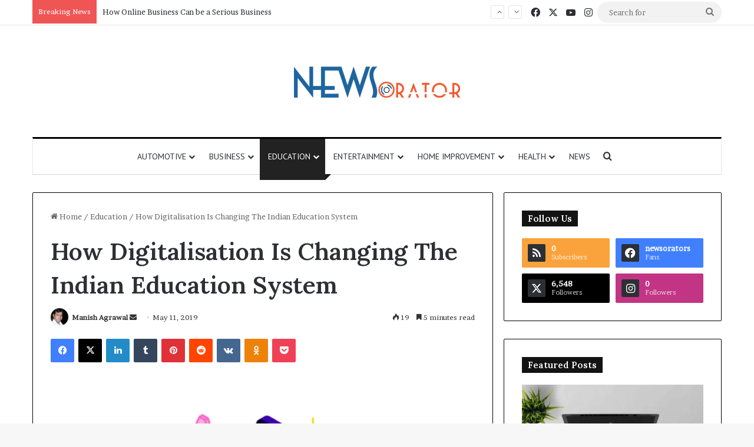

--- FILE ---
content_type: text/html; charset=UTF-8
request_url: https://www.newsorator.com/how-digitalisation-is-changing-the-indian-education-system/
body_size: 38375
content:
<!DOCTYPE html><html lang="en-US" class="" data-skin="light" prefix="og: https://ogp.me/ns#"><head><meta charset="UTF-8" /><link rel="profile" href="https://gmpg.org/xfn/11" /><title>How Digitalisation Is Changing The Indian Education System</title><meta name="description" content="We are living in the era of computers, the internet, and technological advancements. It is a different matter whether we like it or not, but no one can wish"/><meta name="robots" content="follow, index, max-snippet:-1, max-video-preview:-1, max-image-preview:large"/><link rel="canonical" href="https://www.newsorator.com/how-digitalisation-is-changing-the-indian-education-system/" /><meta property="og:locale" content="en_US" /><meta property="og:type" content="article" /><meta property="og:title" content="How Digitalisation Is Changing The Indian Education System" /><meta property="og:description" content="We are living in the era of computers, the internet, and technological advancements. It is a different matter whether we like it or not, but no one can wish" /><meta property="og:url" content="https://www.newsorator.com/how-digitalisation-is-changing-the-indian-education-system/" /><meta property="og:site_name" content="NewsOrator - Get Latest News of Technology, Business, SEO, Health, Law and Finance" /><meta property="article:publisher" content="https://www.facebook.com/newsorators" /><meta property="article:section" content="Education" /><meta property="og:updated_time" content="2021-08-14T13:24:30-07:00" /><meta property="og:image" content="https://www.newsorator.com/wp-content/uploads/2019/05/jee.png" /><meta property="og:image:secure_url" content="https://www.newsorator.com/wp-content/uploads/2019/05/jee.png" /><meta property="og:image:width" content="629" /><meta property="og:image:height" content="574" /><meta property="og:image:alt" content="jee" /><meta property="og:image:type" content="image/png" /><meta property="article:published_time" content="2019-05-11T05:18:55-07:00" /><meta property="article:modified_time" content="2021-08-14T13:24:30-07:00" /><meta name="twitter:card" content="summary_large_image" /><meta name="twitter:title" content="How Digitalisation Is Changing The Indian Education System" /><meta name="twitter:description" content="We are living in the era of computers, the internet, and technological advancements. It is a different matter whether we like it or not, but no one can wish" /><meta name="twitter:site" content="@news_orator" /><meta name="twitter:creator" content="@news_orator" /><meta name="twitter:image" content="https://www.newsorator.com/wp-content/uploads/2019/05/jee.png" /><meta name="twitter:label1" content="Written by" /><meta name="twitter:data1" content="Manish Agrawal" /><meta name="twitter:label2" content="Time to read" /><meta name="twitter:data2" content="5 minutes" /> <script type="application/ld+json" class="rank-math-schema">{"@context":"https://schema.org","@graph":[{"@type":"Place","@id":"https://www.newsorator.com/#place","address":{"@type":"PostalAddress"}},{"@type":["NewsMediaOrganization","Organization"],"@id":"https://www.newsorator.com/#organization","name":"NewsOrator","url":"https://www.newsorator.com","sameAs":["https://www.facebook.com/newsorators","https://twitter.com/news_orator"],"email":"newsorator1@gmail.com","address":{"@type":"PostalAddress"},"logo":{"@type":"ImageObject","@id":"https://www.newsorator.com/#logo","url":"https://www.newsorator.com/wp-content/uploads/2022/06/cropped-cropped-NewsOrator.png","contentUrl":"https://www.newsorator.com/wp-content/uploads/2022/06/cropped-cropped-NewsOrator.png","caption":"NewsOrator - Get Latest News of Technology, Business, SEO, Health, Law and Finance","inLanguage":"en-US","width":"288","height":"90"},"description":"NewsOrator.com is a USA-focused digital news platform delivering the latest updates from technology, business, finance, SEO, health, and law sectors. Our mission is to provide fast, factual, and reader-friendly news for the American audience. We publish trending stories, market insights, tech updates, digital marketing trends, legal developments, and health information to keep readers informed and ahead. With a commitment to accuracy and clarity, NewsOrator serves as a reliable destination for daily US news and expert analysis.","foundingDate":"7 March 2013","location":{"@id":"https://www.newsorator.com/#place"}},{"@type":"WebSite","@id":"https://www.newsorator.com/#website","url":"https://www.newsorator.com","name":"NewsOrator - Get Latest News of Technology, Business, SEO, Health, Law and Finance","alternateName":"NewsOrator","publisher":{"@id":"https://www.newsorator.com/#organization"},"inLanguage":"en-US"},{"@type":"ImageObject","@id":"https://www.newsorator.com/wp-content/uploads/2019/05/jee.png","url":"https://www.newsorator.com/wp-content/uploads/2019/05/jee.png","width":"629","height":"574","caption":"jee","inLanguage":"en-US"},{"@type":"BreadcrumbList","@id":"https://www.newsorator.com/how-digitalisation-is-changing-the-indian-education-system/#breadcrumb","itemListElement":[{"@type":"ListItem","position":"1","item":{"@id":"https://www.newsorator.com","name":"Home"}},{"@type":"ListItem","position":"2","item":{"@id":"https://www.newsorator.com/category/education/","name":"Education"}},{"@type":"ListItem","position":"3","item":{"@id":"https://www.newsorator.com/how-digitalisation-is-changing-the-indian-education-system/","name":"How Digitalisation Is Changing The Indian Education System"}}]},{"@type":"WebPage","@id":"https://www.newsorator.com/how-digitalisation-is-changing-the-indian-education-system/#webpage","url":"https://www.newsorator.com/how-digitalisation-is-changing-the-indian-education-system/","name":"How Digitalisation Is Changing The Indian Education System","datePublished":"2019-05-11T05:18:55-07:00","dateModified":"2021-08-14T13:24:30-07:00","isPartOf":{"@id":"https://www.newsorator.com/#website"},"primaryImageOfPage":{"@id":"https://www.newsorator.com/wp-content/uploads/2019/05/jee.png"},"inLanguage":"en-US","breadcrumb":{"@id":"https://www.newsorator.com/how-digitalisation-is-changing-the-indian-education-system/#breadcrumb"}},{"@type":"Person","@id":"https://www.newsorator.com/how-digitalisation-is-changing-the-indian-education-system/#author","name":"Manish Agrawal","image":{"@type":"ImageObject","@id":"https://secure.gravatar.com/avatar/90316e9fa761acb71b2c20d97bd411a380379da1539a91d811ea9241d9b62c7d?s=96&amp;d=mm&amp;r=g","url":"https://secure.gravatar.com/avatar/90316e9fa761acb71b2c20d97bd411a380379da1539a91d811ea9241d9b62c7d?s=96&amp;d=mm&amp;r=g","caption":"Manish Agrawal","inLanguage":"en-US"},"sameAs":["https://www.newsorator.com/"],"worksFor":{"@id":"https://www.newsorator.com/#organization"}},{"@type":"NewsArticle","headline":"How Digitalisation Is Changing The Indian Education System","datePublished":"2019-05-11T05:18:55-07:00","dateModified":"2021-08-14T13:24:30-07:00","articleSection":"Education","author":{"@id":"https://www.newsorator.com/how-digitalisation-is-changing-the-indian-education-system/#author","name":"Manish Agrawal"},"publisher":{"@id":"https://www.newsorator.com/#organization"},"description":"We are living in the era of computers, the internet, and technological advancements. It is a different matter whether we like it or not, but no one can wish","name":"How Digitalisation Is Changing The Indian Education System","@id":"https://www.newsorator.com/how-digitalisation-is-changing-the-indian-education-system/#richSnippet","isPartOf":{"@id":"https://www.newsorator.com/how-digitalisation-is-changing-the-indian-education-system/#webpage"},"image":{"@id":"https://www.newsorator.com/wp-content/uploads/2019/05/jee.png"},"inLanguage":"en-US","mainEntityOfPage":{"@id":"https://www.newsorator.com/how-digitalisation-is-changing-the-indian-education-system/#webpage"}}]}</script> <link rel='dns-prefetch' href='//www.googletagmanager.com' /><link rel="alternate" type="application/rss+xml" title="NewsOrator - Get Latest News of Technology, Business, SEO, Health, Law and Finance &raquo; Feed" href="https://www.newsorator.com/feed/" /><link rel="alternate" type="application/rss+xml" title="NewsOrator - Get Latest News of Technology, Business, SEO, Health, Law and Finance &raquo; Comments Feed" href="https://www.newsorator.com/comments/feed/" /><link rel="alternate" title="oEmbed (JSON)" type="application/json+oembed" href="https://www.newsorator.com/wp-json/oembed/1.0/embed?url=https%3A%2F%2Fwww.newsorator.com%2Fhow-digitalisation-is-changing-the-indian-education-system%2F" /><link rel="alternate" title="oEmbed (XML)" type="text/xml+oembed" href="https://www.newsorator.com/wp-json/oembed/1.0/embed?url=https%3A%2F%2Fwww.newsorator.com%2Fhow-digitalisation-is-changing-the-indian-education-system%2F&#038;format=xml" /><link rel="alternate" type="application/rss+xml" title="NewsOrator - Get Latest News of Technology, Business, SEO, Health, Law and Finance &raquo; Stories Feed" href="https://www.newsorator.com/web-stories/feed/"><meta name="viewport" content="width=device-width, initial-scale=1.0" /><link data-optimized="2" rel="stylesheet" href="https://www.newsorator.com/wp-content/litespeed/css/375b48cbb535b77edaad92a6249803b6.css?ver=5256a" /> <script type="text/javascript" src="https://www.newsorator.com/wp-includes/js/jquery/jquery.min.js?ver=3.7.1" id="jquery-core-js"></script> 
 <script type="text/javascript" src="https://www.googletagmanager.com/gtag/js?id=G-Z6H4GYTRNX" id="google_gtagjs-js" async></script> <script type="text/javascript" id="google_gtagjs-js-after">/*  */
window.dataLayer = window.dataLayer || [];function gtag(){dataLayer.push(arguments);}
gtag("set","linker",{"domains":["www.newsorator.com"]});
gtag("js", new Date());
gtag("set", "developer_id.dZTNiMT", true);
gtag("config", "G-Z6H4GYTRNX", {"googlesitekit_post_author":"Manish Agrawal","googlesitekit_post_date":"20190511"});
//# sourceURL=google_gtagjs-js-after
/*  */</script> <link rel="https://api.w.org/" href="https://www.newsorator.com/wp-json/" /><link rel="alternate" title="JSON" type="application/json" href="https://www.newsorator.com/wp-json/wp/v2/posts/6052" /><link rel="EditURI" type="application/rsd+xml" title="RSD" href="https://www.newsorator.com/xmlrpc.php?rsd" /><meta name="generator" content="Site Kit by Google 1.170.0" /><meta http-equiv="X-UA-Compatible" content="IE=edge"><meta name="google-adsense-platform-account" content="ca-host-pub-2644536267352236"><meta name="google-adsense-platform-domain" content="sitekit.withgoogle.com"><link rel="icon" href="https://www.newsorator.com/wp-content/uploads/2022/06/cropped-cropped-12643030_343309902459968_8131714186686300988_n-32x32.png" sizes="32x32" /><link rel="icon" href="https://www.newsorator.com/wp-content/uploads/2022/06/cropped-cropped-12643030_343309902459968_8131714186686300988_n-192x192.png" sizes="192x192" /><link rel="apple-touch-icon" href="https://www.newsorator.com/wp-content/uploads/2022/06/cropped-cropped-12643030_343309902459968_8131714186686300988_n-180x180.png" /><meta name="msapplication-TileImage" content="https://www.newsorator.com/wp-content/uploads/2022/06/cropped-cropped-12643030_343309902459968_8131714186686300988_n-270x270.png" /></head><body data-rsssl=1 id="tie-body" class="wp-singular post-template-default single single-post postid-6052 single-format-standard wp-custom-logo wp-theme-jannah wrapper-has-shadow block-head-4 magazine1 is-thumb-overlay-disabled is-desktop is-header-layout-2 sidebar-right has-sidebar post-layout-1 narrow-title-narrow-media has-mobile-share hide_share_post_top hide_share_post_bottom"><div class="background-overlay"><div id="tie-container" class="site tie-container"><div id="tie-wrapper"><header id="theme-header" class="theme-header header-layout-2 main-nav-light main-nav-default-light main-nav-below main-nav-boxed no-stream-item top-nav-active top-nav-light top-nav-default-light top-nav-above has-normal-width-logo mobile-header-default"><nav id="top-nav"  class="has-breaking-components top-nav header-nav has-breaking-news" aria-label="Secondary Navigation"><div class="container"><div class="topbar-wrapper"><div class="tie-alignleft"><div class="breaking up-down-controls controls-is-active"><span class="breaking-title">
<span class="tie-icon-bolt breaking-icon" aria-hidden="true"></span>
<span class="breaking-title-text">Breaking News</span>
</span><ul id="breaking-news-in-header" class="breaking-news" data-type="slideUp" data-arrows="true"><li class="news-item">
<a href="https://www.newsorator.com/usha-vance-divorce-rumors-age-religion-parents-jd-vance/">Usha Vance Breaks Silence on Divorce Rumors After Being Seen Without Wedding Ring</a></li><li class="news-item">
<a href="https://www.newsorator.com/how-online-business-can-be-a-serious-business/">How Online Business Can be a Serious Business</a></li><li class="news-item">
<a href="https://www.newsorator.com/texans-defense-dominates-bills-claims-nfl-best/">Texans’ Defense Dominates Bills, Strengthens Case as NFL’s Best</a></li><li class="news-item">
<a href="https://www.newsorator.com/dallas-cowboys-win-tribute-raiders/">Dallas Cowboys Earn Stunning 33–16 Win While Paying Heartfelt Tribute to Marshawn Kneeland</a></li><li class="news-item">
<a href="https://www.newsorator.com/lottery-powerball-winning-numbers-results/">Lottery Powerball Winning Numbers: Did Anyone Win the $570M Jackpot on Nov. 17?</a></li><li class="news-item">
<a href="https://www.newsorator.com/trump-announcement-us-visa-priority-world-cup/">US to Prioritize Visa Appointments for 2026 World Cup Ticket Holders</a></li><li class="news-item">
<a href="https://www.newsorator.com/new-lobster-mac-and-cheese-costco-launches/">Costco Launches New Lobster Mac and Costco Cheese — A Fancy, Ready-to-Bake Comfort Meal</a></li><li class="news-item">
<a href="https://www.newsorator.com/marjorie-taylor-greene-trump-split/">Shocking Rift: Trump Drops Marjorie Taylor Greene and Sparks MAGA Upheaval</a></li><li class="news-item">
<a href="https://www.newsorator.com/softbank-sells-nvidia-stake-to-fund-openai-investment/">SoftBank Sells $5.8 Billion Nvidia Stake to Fund Massive OpenAI Investments</a></li><li class="news-item">
<a href="https://www.newsorator.com/bbc-apologises-to-trump-over-panorama-edit/">BBC Apologises to Trump Over Panorama Edit but Rejects $1B Compensation Demand</a></li></ul></div></div><div class="tie-alignright"><ul class="components"><li class="social-icons-item"><a class="social-link facebook-social-icon" rel="external noopener nofollow" target="_blank" href="#"><span class="tie-social-icon tie-icon-facebook"></span><span class="screen-reader-text">Facebook</span></a></li><li class="social-icons-item"><a class="social-link twitter-social-icon" rel="external noopener nofollow" target="_blank" href="#"><span class="tie-social-icon tie-icon-twitter"></span><span class="screen-reader-text">X</span></a></li><li class="social-icons-item"><a class="social-link youtube-social-icon" rel="external noopener nofollow" target="_blank" href="#"><span class="tie-social-icon tie-icon-youtube"></span><span class="screen-reader-text">YouTube</span></a></li><li class="social-icons-item"><a class="social-link instagram-social-icon" rel="external noopener nofollow" target="_blank" href="#"><span class="tie-social-icon tie-icon-instagram"></span><span class="screen-reader-text">Instagram</span></a></li><li class="search-bar menu-item custom-menu-link" aria-label="Search"><form method="get" id="search" action="https://www.newsorator.com/">
<input id="search-input"  inputmode="search" type="text" name="s" title="Search for" placeholder="Search for" />
<button id="search-submit" type="submit">
<span class="tie-icon-search tie-search-icon" aria-hidden="true"></span>
<span class="screen-reader-text">Search for</span>
</button></form></li></ul></div></div></div></nav><div class="container header-container"><div class="tie-row logo-row"><div class="logo-wrapper"><div class="tie-col-md-4 logo-container clearfix"><div id="mobile-header-components-area_1" class="mobile-header-components"><ul class="components"><li class="mobile-component_menu custom-menu-link"><a href="#" id="mobile-menu-icon" class=""><span class="tie-mobile-menu-icon nav-icon is-layout-1"></span><span class="screen-reader-text">Menu</span></a></li></ul></div><div id="logo" class="image-logo" style="margin-top: 50px; margin-bottom: 50px;">
<a title="NewsOrator - Get Latest News of Technology, Business, SEO, Health, Law and Finance" href="https://www.newsorator.com/">
<picture class="tie-logo-default tie-logo-picture">
<source class="tie-logo-source-default tie-logo-source" srcset="https://www.newsorator.com/wp-content/uploads/2022/06/NewsOrator.png" media="(max-width:991px)">
<source class="tie-logo-source-default tie-logo-source" srcset="https://www.newsorator.com/wp-content/uploads/2022/06/NewsOrator.png">
<img data-lazyloaded="1" data-placeholder-resp="288x90" src="[data-uri]" class="tie-logo-img-default tie-logo-img" data-src="https://www.newsorator.com/wp-content/uploads/2022/06/NewsOrator.png" alt="NewsOrator - Get Latest News of Technology, Business, SEO, Health, Law and Finance" width="288" height="90" style="max-height:90px; width: auto;" /><noscript><img class="tie-logo-img-default tie-logo-img" src="https://www.newsorator.com/wp-content/uploads/2022/06/NewsOrator.png" alt="NewsOrator - Get Latest News of Technology, Business, SEO, Health, Law and Finance" width="288" height="90" style="max-height:90px; width: auto;" /></noscript>
</picture>
</a></div><div id="mobile-header-components-area_2" class="mobile-header-components"><ul class="components"><li class="mobile-component_search custom-menu-link">
<a href="#" class="tie-search-trigger-mobile">
<span class="tie-icon-search tie-search-icon" aria-hidden="true"></span>
<span class="screen-reader-text">Search for</span>
</a></li></ul></div></div></div></div></div><div class="main-nav-wrapper"><nav id="main-nav"  class="main-nav header-nav menu-style-solid-bg menu-style-side-arrow"  aria-label="Primary Navigation"><div class="container"><div class="main-menu-wrapper"><div id="menu-components-wrap"><div id="sticky-logo" class="image-logo">
<a title="NewsOrator - Get Latest News of Technology, Business, SEO, Health, Law and Finance" href="https://www.newsorator.com/">
<picture class="tie-logo-default tie-logo-picture">
<source class="tie-logo-source-default tie-logo-source" srcset="https://www.newsorator.com/wp-content/uploads/2022/06/NewsOrator.png">
<img data-lazyloaded="1" data-placeholder-resp="288x90" src="[data-uri]" width="288" height="90" class="tie-logo-img-default tie-logo-img" data-src="https://www.newsorator.com/wp-content/uploads/2022/06/NewsOrator.png" alt="NewsOrator - Get Latest News of Technology, Business, SEO, Health, Law and Finance"  /><noscript><img width="288" height="90" class="tie-logo-img-default tie-logo-img" src="https://www.newsorator.com/wp-content/uploads/2022/06/NewsOrator.png" alt="NewsOrator - Get Latest News of Technology, Business, SEO, Health, Law and Finance"  /></noscript>
</picture>
</a></div><div class="flex-placeholder"></div><div class="main-menu main-menu-wrap"><div id="main-nav-menu" class="main-menu header-menu"><ul id="menu-main-menu" class="menu"><li id="menu-item-14595" class="menu-item menu-item-type-taxonomy menu-item-object-category menu-item-14595 mega-menu mega-recent-featured mega-menu-posts " data-id="4"  data-icon="true" ><a href="https://www.newsorator.com/category/automotive/">Automotive</a><div class="mega-menu-block menu-sub-content"  ><div class="mega-menu-content media-overlay"><div class="mega-ajax-content"></div></div></div></li><li id="menu-item-14923" class="menu-item menu-item-type-taxonomy menu-item-object-category menu-item-has-children menu-item-14923 mega-menu mega-recent-featured mega-menu-posts " data-id="1357"  data-icon="true" ><a href="https://www.newsorator.com/category/business/">Business</a><div class="mega-menu-block menu-sub-content"  ><ul class="mega-recent-featured-list sub-list"><li id="menu-item-14597" class="menu-item menu-item-type-taxonomy menu-item-object-category menu-item-14597"><a href="https://www.newsorator.com/category/cryptocurrency/">Cryptocurrency</a></li><li id="menu-item-3822" class="menu-item menu-item-type-taxonomy menu-item-object-category menu-item-3822"><a href="https://www.newsorator.com/category/finance/">Finance</a></li><li id="menu-item-8999" class="menu-item menu-item-type-taxonomy menu-item-object-category menu-item-8999"><a href="https://www.newsorator.com/category/law-and-legal/">Law and Legal</a></li><li id="menu-item-4222" class="menu-item menu-item-type-taxonomy menu-item-object-category menu-item-4222"><a href="https://www.newsorator.com/category/insurance/">Insurance</a></li></ul><div class="mega-menu-content media-overlay"><div class="mega-ajax-content"></div></div></div></li><li id="menu-item-14598" class="menu-item menu-item-type-taxonomy menu-item-object-category current-post-ancestor current-menu-parent current-post-parent menu-item-14598 tie-current-menu mega-menu mega-recent-featured mega-menu-posts " data-id="14"  data-icon="true" ><a href="https://www.newsorator.com/category/education/">Education</a><div class="mega-menu-block menu-sub-content"  ><div class="mega-menu-content media-overlay"><div class="mega-ajax-content"></div></div></div></li><li id="menu-item-8998" class="menu-item menu-item-type-taxonomy menu-item-object-category menu-item-8998 mega-menu mega-recent-featured mega-menu-posts " data-id="662" ><a href="https://www.newsorator.com/category/entertainment/">Entertainment</a><div class="mega-menu-block menu-sub-content"  ><div class="mega-menu-content"><div class="mega-ajax-content"></div></div></div></li><li id="menu-item-3823" class="menu-item menu-item-type-taxonomy menu-item-object-category menu-item-has-children menu-item-3823 mega-menu mega-links mega-links-2col "><a href="https://www.newsorator.com/category/home-improvement/">Home Improvement</a><div class="mega-menu-block menu-sub-content"  ><ul class="sub-menu-columns"><li id="menu-item-14602" class="menu-item menu-item-type-taxonomy menu-item-object-category menu-item-14602 mega-link-column "><a class="mega-links-head"  href="https://www.newsorator.com/category/home-and-kitchen/">Home &amp; Kitchen</a></li></ul></div></li><li id="menu-item-8996" class="menu-item menu-item-type-taxonomy menu-item-object-category menu-item-8996 mega-menu mega-links mega-links-2col "><a href="https://www.newsorator.com/category/health/">Health</a><div class="mega-menu-block menu-sub-content"  ></div></li><li id="menu-item-14607" class="menu-item menu-item-type-taxonomy menu-item-object-category menu-item-14607"><a href="https://www.newsorator.com/category/news/">News</a></li></ul></div></div><ul class="components"><li class="search-compact-icon menu-item custom-menu-link">
<a href="#" class="tie-search-trigger">
<span class="tie-icon-search tie-search-icon" aria-hidden="true"></span>
<span class="screen-reader-text">Search for</span>
</a></li></ul></div></div></div></nav></div></header><div id="content" class="site-content container"><div id="main-content-row" class="tie-row main-content-row"><div class="main-content tie-col-md-8 tie-col-xs-12" role="main"><article id="the-post" class="container-wrapper post-content tie-standard"><header class="entry-header-outer"><nav id="breadcrumb"><a href="https://www.newsorator.com/"><span class="tie-icon-home" aria-hidden="true"></span> Home</a><em class="delimiter">/</em><a href="https://www.newsorator.com/category/education/">Education</a><em class="delimiter">/</em><span class="current">How Digitalisation Is Changing The Indian Education System</span></nav><script type="application/ld+json">{"@context":"http:\/\/schema.org","@type":"BreadcrumbList","@id":"#Breadcrumb","itemListElement":[{"@type":"ListItem","position":1,"item":{"name":"Home","@id":"https:\/\/www.newsorator.com\/"}},{"@type":"ListItem","position":2,"item":{"name":"Education","@id":"https:\/\/www.newsorator.com\/category\/education\/"}}]}</script> <div class="entry-header"><h1 class="post-title entry-title">
How Digitalisation Is Changing The Indian Education System</h1><div class="single-post-meta post-meta clearfix"><span class="author-meta single-author with-avatars"><span class="meta-item meta-author-wrapper meta-author-1">
<span class="meta-author-avatar">
<a href="https://www.newsorator.com/author/manishagrawal/"><img data-lazyloaded="1" data-placeholder-resp="140x140" src="[data-uri]" alt='Photo of Manish Agrawal' data-src='https://secure.gravatar.com/avatar/90316e9fa761acb71b2c20d97bd411a380379da1539a91d811ea9241d9b62c7d?s=140&#038;d=mm&#038;r=g' data-srcset='https://secure.gravatar.com/avatar/90316e9fa761acb71b2c20d97bd411a380379da1539a91d811ea9241d9b62c7d?s=280&#038;d=mm&#038;r=g 2x' class='avatar avatar-140 photo' height='140' width='140' decoding='async'/><noscript><img alt='Photo of Manish Agrawal' src='https://secure.gravatar.com/avatar/90316e9fa761acb71b2c20d97bd411a380379da1539a91d811ea9241d9b62c7d?s=140&#038;d=mm&#038;r=g' srcset='https://secure.gravatar.com/avatar/90316e9fa761acb71b2c20d97bd411a380379da1539a91d811ea9241d9b62c7d?s=280&#038;d=mm&#038;r=g 2x' class='avatar avatar-140 photo' height='140' width='140' decoding='async'/></noscript></a>
</span>
<span class="meta-author"><a href="https://www.newsorator.com/author/manishagrawal/" class="author-name tie-icon" title="Manish Agrawal">Manish Agrawal</a></span>
<a href="mailto:info@newsorator.com" class="author-email-link" target="_blank" rel="nofollow noopener" title="Send an email">
<span class="tie-icon-envelope" aria-hidden="true"></span>
<span class="screen-reader-text">Send an email</span>
</a>
</span></span><span class="date meta-item tie-icon">May 11, 2019</span><div class="tie-alignright"><span class="meta-views meta-item "><span class="tie-icon-fire" aria-hidden="true"></span> 18 </span><span class="meta-reading-time meta-item"><span class="tie-icon-bookmark" aria-hidden="true"></span> 5 minutes read</span></div></div></div></header><div id="share-buttons-top" class="share-buttons share-buttons-top"><div class="share-links  icons-only">
<a href="https://www.facebook.com/sharer.php?u=https://www.newsorator.com/how-digitalisation-is-changing-the-indian-education-system/" rel="external noopener nofollow" title="Facebook" target="_blank" class="facebook-share-btn " data-raw="https://www.facebook.com/sharer.php?u={post_link}">
<span class="share-btn-icon tie-icon-facebook"></span> <span class="screen-reader-text">Facebook</span>
</a>
<a href="https://x.com/intent/post?text=How%20Digitalisation%20Is%20Changing%20The%20Indian%20Education%20System&#038;url=https://www.newsorator.com/how-digitalisation-is-changing-the-indian-education-system/" rel="external noopener nofollow" title="X" target="_blank" class="twitter-share-btn " data-raw="https://x.com/intent/post?text={post_title}&amp;url={post_link}">
<span class="share-btn-icon tie-icon-twitter"></span> <span class="screen-reader-text">X</span>
</a>
<a href="https://www.linkedin.com/shareArticle?mini=true&#038;url=https://www.newsorator.com/how-digitalisation-is-changing-the-indian-education-system/&#038;title=How%20Digitalisation%20Is%20Changing%20The%20Indian%20Education%20System" rel="external noopener nofollow" title="LinkedIn" target="_blank" class="linkedin-share-btn " data-raw="https://www.linkedin.com/shareArticle?mini=true&amp;url={post_full_link}&amp;title={post_title}">
<span class="share-btn-icon tie-icon-linkedin"></span> <span class="screen-reader-text">LinkedIn</span>
</a>
<a href="https://www.tumblr.com/share/link?url=https://www.newsorator.com/how-digitalisation-is-changing-the-indian-education-system/&#038;name=How%20Digitalisation%20Is%20Changing%20The%20Indian%20Education%20System" rel="external noopener nofollow" title="Tumblr" target="_blank" class="tumblr-share-btn " data-raw="https://www.tumblr.com/share/link?url={post_link}&amp;name={post_title}">
<span class="share-btn-icon tie-icon-tumblr"></span> <span class="screen-reader-text">Tumblr</span>
</a>
<a href="https://pinterest.com/pin/create/button/?url=https://www.newsorator.com/how-digitalisation-is-changing-the-indian-education-system/&#038;description=How%20Digitalisation%20Is%20Changing%20The%20Indian%20Education%20System&#038;media=https://www.newsorator.com/wp-content/uploads/2019/05/jee.png" rel="external noopener nofollow" title="Pinterest" target="_blank" class="pinterest-share-btn " data-raw="https://pinterest.com/pin/create/button/?url={post_link}&amp;description={post_title}&amp;media={post_img}">
<span class="share-btn-icon tie-icon-pinterest"></span> <span class="screen-reader-text">Pinterest</span>
</a>
<a href="https://reddit.com/submit?url=https://www.newsorator.com/how-digitalisation-is-changing-the-indian-education-system/&#038;title=How%20Digitalisation%20Is%20Changing%20The%20Indian%20Education%20System" rel="external noopener nofollow" title="Reddit" target="_blank" class="reddit-share-btn " data-raw="https://reddit.com/submit?url={post_link}&amp;title={post_title}">
<span class="share-btn-icon tie-icon-reddit"></span> <span class="screen-reader-text">Reddit</span>
</a>
<a href="https://vk.com/share.php?url=https://www.newsorator.com/how-digitalisation-is-changing-the-indian-education-system/" rel="external noopener nofollow" title="VKontakte" target="_blank" class="vk-share-btn " data-raw="https://vk.com/share.php?url={post_link}">
<span class="share-btn-icon tie-icon-vk"></span> <span class="screen-reader-text">VKontakte</span>
</a>
<a href="https://connect.ok.ru/dk?st.cmd=WidgetSharePreview&#038;st.shareUrl=https://www.newsorator.com/how-digitalisation-is-changing-the-indian-education-system/&#038;description=How%20Digitalisation%20Is%20Changing%20The%20Indian%20Education%20System&#038;media=https://www.newsorator.com/wp-content/uploads/2019/05/jee.png" rel="external noopener nofollow" title="Odnoklassniki" target="_blank" class="odnoklassniki-share-btn " data-raw="https://connect.ok.ru/dk?st.cmd=WidgetSharePreview&st.shareUrl={post_link}&amp;description={post_title}&amp;media={post_img}">
<span class="share-btn-icon tie-icon-odnoklassniki"></span> <span class="screen-reader-text">Odnoklassniki</span>
</a>
<a href="https://getpocket.com/save?title=How%20Digitalisation%20Is%20Changing%20The%20Indian%20Education%20System&#038;url=https://www.newsorator.com/how-digitalisation-is-changing-the-indian-education-system/" rel="external noopener nofollow" title="Pocket" target="_blank" class="pocket-share-btn " data-raw="https://getpocket.com/save?title={post_title}&amp;url={post_link}">
<span class="share-btn-icon tie-icon-get-pocket"></span> <span class="screen-reader-text">Pocket</span>
</a></div></div><div  class="featured-area"><div class="featured-area-inner"><figure class="single-featured-image"><img data-lazyloaded="1" data-placeholder-resp="515x470" src="[data-uri]" width="515" height="470" data-src="https://www.newsorator.com/wp-content/uploads/2019/05/jee.png" class="attachment-jannah-image-post size-jannah-image-post wp-post-image" alt="jee" data-main-img="1" decoding="async" fetchpriority="high" data-srcset="https://www.newsorator.com/wp-content/uploads/2019/05/jee.png 629w, https://www.newsorator.com/wp-content/uploads/2019/05/jee-300x274.png 300w" data-sizes="(max-width: 515px) 100vw, 515px" /><noscript><img width="515" height="470" src="https://www.newsorator.com/wp-content/uploads/2019/05/jee.png" class="attachment-jannah-image-post size-jannah-image-post wp-post-image" alt="jee" data-main-img="1" decoding="async" fetchpriority="high" srcset="https://www.newsorator.com/wp-content/uploads/2019/05/jee.png 629w, https://www.newsorator.com/wp-content/uploads/2019/05/jee-300x274.png 300w" sizes="(max-width: 515px) 100vw, 515px" /></noscript></figure></div></div><div class="entry-content entry clearfix"><p style="text-align: justify;">We are living in the era of computers, the internet, and technological advancements. It is a different matter whether we like it or not, but no one can wish away computers and the internet from their lives. Digitalisation has come to stay in all occupations including our education system.</p><div id="ez-toc-container" class="ez-toc-v2_0_80 counter-flat ez-toc-counter ez-toc-grey ez-toc-container-direction"><div class="ez-toc-title-container"><p class="ez-toc-title" style="cursor:inherit">Table of Contents</p>
<span class="ez-toc-title-toggle"><a href="#" class="ez-toc-pull-right ez-toc-btn ez-toc-btn-xs ez-toc-btn-default ez-toc-toggle" aria-label="Toggle Table of Content"><span class="ez-toc-js-icon-con"><span class=""><span class="eztoc-hide" style="display:none;">Toggle</span><span class="ez-toc-icon-toggle-span"><svg style="fill: #999;color:#999" xmlns="http://www.w3.org/2000/svg" class="list-377408" width="20px" height="20px" viewBox="0 0 24 24" fill="none"><path d="M6 6H4v2h2V6zm14 0H8v2h12V6zM4 11h2v2H4v-2zm16 0H8v2h12v-2zM4 16h2v2H4v-2zm16 0H8v2h12v-2z" fill="currentColor"></path></svg><svg style="fill: #999;color:#999" class="arrow-unsorted-368013" xmlns="http://www.w3.org/2000/svg" width="10px" height="10px" viewBox="0 0 24 24" version="1.2" baseProfile="tiny"><path d="M18.2 9.3l-6.2-6.3-6.2 6.3c-.2.2-.3.4-.3.7s.1.5.3.7c.2.2.4.3.7.3h11c.3 0 .5-.1.7-.3.2-.2.3-.5.3-.7s-.1-.5-.3-.7zM5.8 14.7l6.2 6.3 6.2-6.3c.2-.2.3-.5.3-.7s-.1-.5-.3-.7c-.2-.2-.4-.3-.7-.3h-11c-.3 0-.5.1-.7.3-.2.2-.3.5-.3.7s.1.5.3.7z"/></svg></span></span></span></a></span></div><nav><ul class='ez-toc-list ez-toc-list-level-1 ' ><li class='ez-toc-page-1'><a class="ez-toc-link ez-toc-heading-1" href="#The_Traditional_System_of_Education" >The Traditional System of Education</a></li><li class='ez-toc-page-1'><a class="ez-toc-link ez-toc-heading-2" href="#What_does_Digitization_Offer_to_Education" >What does Digitization Offer to Education?</a></li><li class='ez-toc-page-1'><a class="ez-toc-link ez-toc-heading-3" href="#Final_Words" >Final Words</a></li></ul></nav></div><p style="text-align: justify;">You do not have to go very far to witness the change. It is visible in every house in town. Compare the <a href="https://www.newsorator.com/category/education/">education</a> that you had with what your children have today. The change is evident.</p><h2 style="text-align: justify;"><span class="ez-toc-section" id="The_Traditional_System_of_Education"></span>The Traditional System of Education<span class="ez-toc-section-end"></span></h2><p style="text-align: justify;">India was following the conventional system of classroom coaching even as late as the end of the twentieth century. There was a focus on learning by rote without truly understanding the original concept. All we had for reference was printed material. Therefore, there was over-reliance on printed material. We also had a one-dimensional way of looking at things because we used to depend on a single teacher’s knowledge to understand the concepts.</p><h3 style="text-align: justify;">The Changing World of Education Today</h3><p style="text-align: justify;">Even today, you have classrooms coaching in India. However, there is a sea change in the methods of teaching. You can see the emergence of technology in the use of the internet, video solutions and PowerPoint presentations to understand the different concepts. Instead of relying on the knowledge/experience of a single teacher or printed material, the students of today have free access to the wide world of internet. Therefore, you widen your horizon by learning to look at problems from different angles.</p><h3 style="text-align: left;">Shortcomings of the Traditional Education System</h3><p style="text-align: justify;">The conventional education system consists of brick and mortar structures like schools, colleges, universities where teachers and professors explain the various concepts in classrooms. This aspect is present in modern-day education as well but with significant changes. These changes are necessary to overcome the shortcomings of the traditional education system. Let us discuss some of them in brief.</p><h3 style="text-align: justify;">Human Factor</h3><p style="text-align: justify;">In the traditional system, the involvement of the human element is the most significant factor. Human intervention is necessary at every stage from teaching to conducting exams and from the correction of the answer papers to the announcement of the results. It is not only time consuming but also prone to errors. The errors can be due to anything from human limitations to human emotions.</p><p style="text-align: justify;">You eliminate this area of concern in a digitalised environment. You can take the example of the IIT JEE Main examination. The IIT JEE Main is an all-India level examination where students from all parts of India appear in their respective towns. Imagine the level of inequality/partiality if we follow the traditional education system, especially in the correction of answer papers and the announcement of results. The digitalised environment ensures a level playing field for each IIT JEE Main aspirant. The standard of questions is the same throughout the country. Similarly, the method of checking the answers is common, as it eliminates all chances of human bias.</p><h3 style="text-align: justify;">Perspective Element</h3><p style="text-align: justify;">The teacher has the most significant role to play in the traditional method of teaching. Everything depends on the perspective of the teacher. He/she imparts knowledge based on their understanding of the subject. It becomes a one-dimensional affair in many ways. Students do not have much choice as they have to rely on the available printed material for reference.</p><p style="text-align: justify;">The scenario is different in the digitalised environment because students have access to the internet where they can look for every possible solution to a problem. It eliminates the one-dimensional approach to understanding the concepts. Thus, the use of the internet helps in widening the scope of knowledge by expanding the horizon. Students get an opportunity to learn from different sources instead of depending on the perspective of a single teacher.</p><h2 style="text-align: justify;"><span class="ez-toc-section" id="What_does_Digitization_Offer_to_Education"></span>What does Digitization Offer to Education?<span class="ez-toc-section-end"></span></h2><p style="text-align: justify;">Let us see the shift in the education pattern from the traditional education system to the digitalised environment.</p><h3 style="text-align: justify;">Classroom Teaching to <a href="https://www.newsorator.com/best-apps-tools-online-degrees/">Online Courses</a></h3><p style="text-align: justify;">As opposed to classroom coaching in the traditional system, there is more reliance on online coaching in the digitalised environment. The benefits of online coaching are many.</p><ul><li>The most significant advantage is the convenience factor. You can study online courses from almost anywhere in the world. For example, you do not have to go to Kota to attend the specialized IIT coaching. You have the liberty to study for your IIT JEE Main exam from the comforts of your home.</li><li>Another benefit of online coaching is that you can refer to the same lectures on multiple occasions to understand the concepts better.</li><li>You also save on the time factor, especially in commuting from your home to your classes.</li><li>The educational institutions benefit from online coaching in the sense that they do not have to invest in constructing huge infrastructure. A stable and reliable internet connection is the only investment they need to make. Hence, it is cost-effective.</li></ul><h3 style="text-align: justify;">Traditional Exams for Online Exams</h3><p style="text-align: justify;">The shift from the conventional exams to online tests is beneficial for students as it presents a level playing field to all students across the country.</p><ul style="text-align: justify;"><li>The critical benefit of online exams is that it eliminates cheating. Your question paper in the IIT JEE Main exam will be different from the aspirant sitting next to you. Of course, the standard of questions will be uniform throughout India.</li><li>Similarly, it is easy to correct the answers in an online examination. There is no chance of any bias thereby ensuring complete transparency. The declaration of the results also becomes comfortable.</li></ul><h3 style="text-align: justify;">Printed Educational Material to Digitalised Textbooks</h3><p style="text-align: justify;">You have access to digitalised books in the form of e-books that are compatible with all internet-accessing devices like laptops, tablets, e-readers, and smartphones. The advantage is that students can access video and interactive presentations through hyperlinks. It becomes easy to study on the go as well.</p><h3 style="text-align: justify;">Videos say it Better Than Words</h3><p style="text-align: justify;">Students can actually see things that happen in a video presentation. Therefore, it becomes easy for students to grasp the fundamental elements of physics, chemistry, and mathematics, all of which form a critical part of the IIT JEE Main exam.</p><h3 style="text-align: justify;">Better interaction Between Students and Teachers</h3><p style="text-align: justify;">Students can interact with their teachers either through online chats or through other methods like emails, social media interactions, and so on. It enables students to understand the concepts better thereby ensuring a higher level of education in a digitalised environment.</p><h2 style="text-align: justify;"><span class="ez-toc-section" id="Final_Words"></span>Final Words<span class="ez-toc-section-end"></span></h2><p style="text-align: justify;">The world is moving ahead on the technology front. The need of the hour in India today is to have a suitable environment for digitalization in the education system. It is imperative that our students get an even platform to compete with their international counterparts. We are already experiencing the changing environment due to the digitalisation of the Indian education system. The online IIT JEE Main exam is a prime example of this change.</p></div><div id="post-extra-info"><div class="theiaStickySidebar"><div class="single-post-meta post-meta clearfix"><span class="author-meta single-author with-avatars"><span class="meta-item meta-author-wrapper meta-author-1">
<span class="meta-author-avatar">
<a href="https://www.newsorator.com/author/manishagrawal/"><img data-lazyloaded="1" data-placeholder-resp="140x140" src="[data-uri]" alt='Photo of Manish Agrawal' data-src='https://secure.gravatar.com/avatar/90316e9fa761acb71b2c20d97bd411a380379da1539a91d811ea9241d9b62c7d?s=140&#038;d=mm&#038;r=g' data-srcset='https://secure.gravatar.com/avatar/90316e9fa761acb71b2c20d97bd411a380379da1539a91d811ea9241d9b62c7d?s=280&#038;d=mm&#038;r=g 2x' class='avatar avatar-140 photo' height='140' width='140' decoding='async'/><noscript><img alt='Photo of Manish Agrawal' src='https://secure.gravatar.com/avatar/90316e9fa761acb71b2c20d97bd411a380379da1539a91d811ea9241d9b62c7d?s=140&#038;d=mm&#038;r=g' srcset='https://secure.gravatar.com/avatar/90316e9fa761acb71b2c20d97bd411a380379da1539a91d811ea9241d9b62c7d?s=280&#038;d=mm&#038;r=g 2x' class='avatar avatar-140 photo' height='140' width='140' decoding='async'/></noscript></a>
</span>
<span class="meta-author"><a href="https://www.newsorator.com/author/manishagrawal/" class="author-name tie-icon" title="Manish Agrawal">Manish Agrawal</a></span>
<a href="mailto:info@newsorator.com" class="author-email-link" target="_blank" rel="nofollow noopener" title="Send an email">
<span class="tie-icon-envelope" aria-hidden="true"></span>
<span class="screen-reader-text">Send an email</span>
</a>
</span></span><span class="date meta-item tie-icon">May 11, 2019</span><div class="tie-alignright"><span class="meta-views meta-item "><span class="tie-icon-fire" aria-hidden="true"></span> 18 </span><span class="meta-reading-time meta-item"><span class="tie-icon-bookmark" aria-hidden="true"></span> 5 minutes read</span></div></div><div id="share-buttons-top" class="share-buttons share-buttons-top"><div class="share-links  icons-only">
<a href="https://www.facebook.com/sharer.php?u=https://www.newsorator.com/how-digitalisation-is-changing-the-indian-education-system/" rel="external noopener nofollow" title="Facebook" target="_blank" class="facebook-share-btn " data-raw="https://www.facebook.com/sharer.php?u={post_link}">
<span class="share-btn-icon tie-icon-facebook"></span> <span class="screen-reader-text">Facebook</span>
</a>
<a href="https://x.com/intent/post?text=How%20Digitalisation%20Is%20Changing%20The%20Indian%20Education%20System&#038;url=https://www.newsorator.com/how-digitalisation-is-changing-the-indian-education-system/" rel="external noopener nofollow" title="X" target="_blank" class="twitter-share-btn " data-raw="https://x.com/intent/post?text={post_title}&amp;url={post_link}">
<span class="share-btn-icon tie-icon-twitter"></span> <span class="screen-reader-text">X</span>
</a>
<a href="https://www.linkedin.com/shareArticle?mini=true&#038;url=https://www.newsorator.com/how-digitalisation-is-changing-the-indian-education-system/&#038;title=How%20Digitalisation%20Is%20Changing%20The%20Indian%20Education%20System" rel="external noopener nofollow" title="LinkedIn" target="_blank" class="linkedin-share-btn " data-raw="https://www.linkedin.com/shareArticle?mini=true&amp;url={post_full_link}&amp;title={post_title}">
<span class="share-btn-icon tie-icon-linkedin"></span> <span class="screen-reader-text">LinkedIn</span>
</a>
<a href="https://www.tumblr.com/share/link?url=https://www.newsorator.com/how-digitalisation-is-changing-the-indian-education-system/&#038;name=How%20Digitalisation%20Is%20Changing%20The%20Indian%20Education%20System" rel="external noopener nofollow" title="Tumblr" target="_blank" class="tumblr-share-btn " data-raw="https://www.tumblr.com/share/link?url={post_link}&amp;name={post_title}">
<span class="share-btn-icon tie-icon-tumblr"></span> <span class="screen-reader-text">Tumblr</span>
</a>
<a href="https://pinterest.com/pin/create/button/?url=https://www.newsorator.com/how-digitalisation-is-changing-the-indian-education-system/&#038;description=How%20Digitalisation%20Is%20Changing%20The%20Indian%20Education%20System&#038;media=https://www.newsorator.com/wp-content/uploads/2019/05/jee.png" rel="external noopener nofollow" title="Pinterest" target="_blank" class="pinterest-share-btn " data-raw="https://pinterest.com/pin/create/button/?url={post_link}&amp;description={post_title}&amp;media={post_img}">
<span class="share-btn-icon tie-icon-pinterest"></span> <span class="screen-reader-text">Pinterest</span>
</a>
<a href="https://reddit.com/submit?url=https://www.newsorator.com/how-digitalisation-is-changing-the-indian-education-system/&#038;title=How%20Digitalisation%20Is%20Changing%20The%20Indian%20Education%20System" rel="external noopener nofollow" title="Reddit" target="_blank" class="reddit-share-btn " data-raw="https://reddit.com/submit?url={post_link}&amp;title={post_title}">
<span class="share-btn-icon tie-icon-reddit"></span> <span class="screen-reader-text">Reddit</span>
</a>
<a href="https://vk.com/share.php?url=https://www.newsorator.com/how-digitalisation-is-changing-the-indian-education-system/" rel="external noopener nofollow" title="VKontakte" target="_blank" class="vk-share-btn " data-raw="https://vk.com/share.php?url={post_link}">
<span class="share-btn-icon tie-icon-vk"></span> <span class="screen-reader-text">VKontakte</span>
</a>
<a href="https://connect.ok.ru/dk?st.cmd=WidgetSharePreview&#038;st.shareUrl=https://www.newsorator.com/how-digitalisation-is-changing-the-indian-education-system/&#038;description=How%20Digitalisation%20Is%20Changing%20The%20Indian%20Education%20System&#038;media=https://www.newsorator.com/wp-content/uploads/2019/05/jee.png" rel="external noopener nofollow" title="Odnoklassniki" target="_blank" class="odnoklassniki-share-btn " data-raw="https://connect.ok.ru/dk?st.cmd=WidgetSharePreview&st.shareUrl={post_link}&amp;description={post_title}&amp;media={post_img}">
<span class="share-btn-icon tie-icon-odnoklassniki"></span> <span class="screen-reader-text">Odnoklassniki</span>
</a>
<a href="https://getpocket.com/save?title=How%20Digitalisation%20Is%20Changing%20The%20Indian%20Education%20System&#038;url=https://www.newsorator.com/how-digitalisation-is-changing-the-indian-education-system/" rel="external noopener nofollow" title="Pocket" target="_blank" class="pocket-share-btn " data-raw="https://getpocket.com/save?title={post_title}&amp;url={post_link}">
<span class="share-btn-icon tie-icon-get-pocket"></span> <span class="screen-reader-text">Pocket</span>
</a></div></div></div></div><div class="clearfix"></div> <script id="tie-schema-json" type="application/ld+json">{"@context":"http:\/\/schema.org","@type":"Article","dateCreated":"2019-05-11T05:18:55-07:00","datePublished":"2019-05-11T05:18:55-07:00","dateModified":"2021-08-14T13:24:30-07:00","headline":"How Digitalisation Is Changing The Indian Education System","name":"How Digitalisation Is Changing The Indian Education System","keywords":[],"url":"https:\/\/www.newsorator.com\/how-digitalisation-is-changing-the-indian-education-system\/","description":"We are living in the era of computers, the internet, and technological advancements. It is a different matter whether we like it or not, but no one can wish away computers and the internet from their","copyrightYear":"2019","articleSection":"Education","articleBody":"We are living in the era of computers, the internet, and technological advancements. It is a different matter whether we like it or not, but no one can wish away computers and the internet from their lives. Digitalisation has come to stay in all occupations including our education system.\r\nYou do not have to go very far to witness the change. It is visible in every house in town. Compare the education that you had with what your children have today. The change is evident.\r\n\r\nThe Traditional System of Education\r\nIndia was following the conventional system of classroom coaching even as late as the end of the twentieth century. There was a focus on learning by rote without truly understanding the original concept. All we had for reference was printed material. Therefore, there was over-reliance on printed material. We also had a one-dimensional way of looking at things because we used to depend on a single teacher\u2019s knowledge to understand the concepts.\r\n\r\nThe Changing World of Education Today\r\nEven today, you have classrooms coaching in India. However, there is a sea change in the methods of teaching. You can see the emergence of technology in the use of the internet, video solutions and PowerPoint presentations to understand the different concepts. Instead of relying on the knowledge\/experience of a single teacher or printed material, the students of today have free access to the wide world of internet. Therefore, you widen your horizon by learning to look at problems from different angles.\r\n\r\nShortcomings of the Traditional Education System\r\nThe conventional education system consists of brick and mortar structures like schools, colleges, universities where teachers and professors explain the various concepts in classrooms. This aspect is present in modern-day education as well but with significant changes. These changes are necessary to overcome the shortcomings of the traditional education system. Let us discuss some of them in brief.\r\n\r\nHuman Factor\r\nIn the traditional system, the involvement of the human element is the most significant factor. Human intervention is necessary at every stage from teaching to conducting exams and from the correction of the answer papers to the announcement of the results. It is not only time consuming but also prone to errors. The errors can be due to anything from human limitations to human emotions.\r\nYou eliminate this area of concern in a digitalised environment. You can take the example of the IIT JEE Main examination. The IIT JEE Main is an all-India level examination where students from all parts of India appear in their respective towns. Imagine the level of inequality\/partiality if we follow the traditional education system, especially in the correction of answer papers and the announcement of results. The digitalised environment ensures a level playing field for each IIT JEE Main aspirant. The standard of questions is the same throughout the country. Similarly, the method of checking the answers is common, as it eliminates all chances of human bias.\r\n\r\nPerspective Element\r\nThe teacher has the most significant role to play in the traditional method of teaching. Everything depends on the perspective of the teacher. He\/she imparts knowledge based on their understanding of the subject. It becomes a one-dimensional affair in many ways. Students do not have much choice as they have to rely on the available printed material for reference.\r\nThe scenario is different in the digitalised environment because students have access to the internet where they can look for every possible solution to a problem. It eliminates the one-dimensional approach to understanding the concepts. Thus, the use of the internet helps in widening the scope of knowledge by expanding the horizon. Students get an opportunity to learn from different sources instead of depending on the perspective of a single teacher.\r\n\r\nWhat does Digitization Offer to Education?\r\nLet us see the shift in the education pattern from the traditional education system to the digitalised environment.\r\n\r\nClassroom Teaching to Online Courses\r\nAs opposed to classroom coaching in the traditional system, there is more reliance on online coaching in the digitalised environment. The benefits of online coaching are many.\r\n\r\n\r\n \tThe most significant advantage is the convenience factor. You can study online courses from almost anywhere in the world. For example, you do not have to go to Kota to attend the specialized IIT coaching. You have the liberty to study for your IIT JEE Main exam from the comforts of your home.\r\n \tAnother benefit of online coaching is that you can refer to the same lectures on multiple occasions to understand the concepts better.\r\n \tYou also save on the time factor, especially in commuting from your home to your classes.\r\n \tThe educational institutions benefit from online coaching in the sense that they do not have to invest in constructing huge infrastructure. A stable and reliable internet connection is the only investment they need to make. Hence, it is cost-effective.\r\n\r\nTraditional Exams for Online Exams\r\nThe shift from the conventional exams to online tests is beneficial for students as it presents a level playing field to all students across the country.\r\n\r\n\r\n \tThe critical benefit of online exams is that it eliminates cheating. Your question paper in the IIT JEE Main exam will be different from the aspirant sitting next to you. Of course, the standard of questions will be uniform throughout India.\r\n \tSimilarly, it is easy to correct the answers in an online examination. There is no chance of any bias thereby ensuring complete transparency. The declaration of the results also becomes comfortable.\r\n\r\nPrinted Educational Material to Digitalised Textbooks\r\nYou have access to digitalised books in the form of e-books that are compatible with all internet-accessing devices like laptops, tablets, e-readers, and smartphones. The advantage is that students can access video and interactive presentations through hyperlinks. It becomes easy to study on the go as well.\r\n\r\nVideos say it Better Than Words\r\nStudents can actually see things that happen in a video presentation. Therefore, it becomes easy for students to grasp the fundamental elements of physics, chemistry, and mathematics, all of which form a critical part of the IIT JEE Main exam.\r\n\r\nBetter interaction Between Students and Teachers\r\nStudents can interact with their teachers either through online chats or through other methods like emails, social media interactions, and so on. It enables students to understand the concepts better thereby ensuring a higher level of education in a digitalised environment.\r\n\r\nFinal Words\r\nThe world is moving ahead on the technology front. The need of the hour in India today is to have a suitable environment for digitalization in the education system. It is imperative that our students get an even platform to compete with their international counterparts. We are already experiencing the changing environment due to the digitalisation of the Indian education system. The online IIT JEE Main exam is a prime example of this change.","publisher":{"@id":"#Publisher","@type":"Organization","name":"NewsOrator - Get Latest News of Technology, Business, SEO, Health, Law and Finance","logo":{"@type":"ImageObject","url":"https:\/\/www.newsorator.com\/wp-content\/uploads\/2022\/06\/NewsOrator.png"},"sameAs":["#","#","#","#"]},"sourceOrganization":{"@id":"#Publisher"},"copyrightHolder":{"@id":"#Publisher"},"mainEntityOfPage":{"@type":"WebPage","@id":"https:\/\/www.newsorator.com\/how-digitalisation-is-changing-the-indian-education-system\/","breadcrumb":{"@id":"#Breadcrumb"}},"author":{"@type":"Person","name":"Manish Agrawal","url":"https:\/\/www.newsorator.com\/author\/manishagrawal\/"},"image":{"@type":"ImageObject","url":"https:\/\/www.newsorator.com\/wp-content\/uploads\/2019\/05\/jee.png","width":1200,"height":574}}</script> <div id="share-buttons-bottom" class="share-buttons share-buttons-bottom"><div class="share-links  icons-only"><div class="share-title">
<span class="tie-icon-share" aria-hidden="true"></span>
<span> Share</span></div>
<a href="https://www.facebook.com/sharer.php?u=https://www.newsorator.com/how-digitalisation-is-changing-the-indian-education-system/" rel="external noopener nofollow" title="Facebook" target="_blank" class="facebook-share-btn " data-raw="https://www.facebook.com/sharer.php?u={post_link}">
<span class="share-btn-icon tie-icon-facebook"></span> <span class="screen-reader-text">Facebook</span>
</a>
<a href="https://x.com/intent/post?text=How%20Digitalisation%20Is%20Changing%20The%20Indian%20Education%20System&#038;url=https://www.newsorator.com/how-digitalisation-is-changing-the-indian-education-system/" rel="external noopener nofollow" title="X" target="_blank" class="twitter-share-btn " data-raw="https://x.com/intent/post?text={post_title}&amp;url={post_link}">
<span class="share-btn-icon tie-icon-twitter"></span> <span class="screen-reader-text">X</span>
</a>
<a href="https://www.linkedin.com/shareArticle?mini=true&#038;url=https://www.newsorator.com/how-digitalisation-is-changing-the-indian-education-system/&#038;title=How%20Digitalisation%20Is%20Changing%20The%20Indian%20Education%20System" rel="external noopener nofollow" title="LinkedIn" target="_blank" class="linkedin-share-btn " data-raw="https://www.linkedin.com/shareArticle?mini=true&amp;url={post_full_link}&amp;title={post_title}">
<span class="share-btn-icon tie-icon-linkedin"></span> <span class="screen-reader-text">LinkedIn</span>
</a>
<a href="https://www.tumblr.com/share/link?url=https://www.newsorator.com/how-digitalisation-is-changing-the-indian-education-system/&#038;name=How%20Digitalisation%20Is%20Changing%20The%20Indian%20Education%20System" rel="external noopener nofollow" title="Tumblr" target="_blank" class="tumblr-share-btn " data-raw="https://www.tumblr.com/share/link?url={post_link}&amp;name={post_title}">
<span class="share-btn-icon tie-icon-tumblr"></span> <span class="screen-reader-text">Tumblr</span>
</a>
<a href="https://pinterest.com/pin/create/button/?url=https://www.newsorator.com/how-digitalisation-is-changing-the-indian-education-system/&#038;description=How%20Digitalisation%20Is%20Changing%20The%20Indian%20Education%20System&#038;media=https://www.newsorator.com/wp-content/uploads/2019/05/jee.png" rel="external noopener nofollow" title="Pinterest" target="_blank" class="pinterest-share-btn " data-raw="https://pinterest.com/pin/create/button/?url={post_link}&amp;description={post_title}&amp;media={post_img}">
<span class="share-btn-icon tie-icon-pinterest"></span> <span class="screen-reader-text">Pinterest</span>
</a>
<a href="https://reddit.com/submit?url=https://www.newsorator.com/how-digitalisation-is-changing-the-indian-education-system/&#038;title=How%20Digitalisation%20Is%20Changing%20The%20Indian%20Education%20System" rel="external noopener nofollow" title="Reddit" target="_blank" class="reddit-share-btn " data-raw="https://reddit.com/submit?url={post_link}&amp;title={post_title}">
<span class="share-btn-icon tie-icon-reddit"></span> <span class="screen-reader-text">Reddit</span>
</a>
<a href="https://vk.com/share.php?url=https://www.newsorator.com/how-digitalisation-is-changing-the-indian-education-system/" rel="external noopener nofollow" title="VKontakte" target="_blank" class="vk-share-btn " data-raw="https://vk.com/share.php?url={post_link}">
<span class="share-btn-icon tie-icon-vk"></span> <span class="screen-reader-text">VKontakte</span>
</a>
<a href="https://connect.ok.ru/dk?st.cmd=WidgetSharePreview&#038;st.shareUrl=https://www.newsorator.com/how-digitalisation-is-changing-the-indian-education-system/&#038;description=How%20Digitalisation%20Is%20Changing%20The%20Indian%20Education%20System&#038;media=https://www.newsorator.com/wp-content/uploads/2019/05/jee.png" rel="external noopener nofollow" title="Odnoklassniki" target="_blank" class="odnoklassniki-share-btn " data-raw="https://connect.ok.ru/dk?st.cmd=WidgetSharePreview&st.shareUrl={post_link}&amp;description={post_title}&amp;media={post_img}">
<span class="share-btn-icon tie-icon-odnoklassniki"></span> <span class="screen-reader-text">Odnoklassniki</span>
</a>
<a href="https://getpocket.com/save?title=How%20Digitalisation%20Is%20Changing%20The%20Indian%20Education%20System&#038;url=https://www.newsorator.com/how-digitalisation-is-changing-the-indian-education-system/" rel="external noopener nofollow" title="Pocket" target="_blank" class="pocket-share-btn " data-raw="https://getpocket.com/save?title={post_title}&amp;url={post_link}">
<span class="share-btn-icon tie-icon-get-pocket"></span> <span class="screen-reader-text">Pocket</span>
</a>
<a href="mailto:?subject=How%20Digitalisation%20Is%20Changing%20The%20Indian%20Education%20System&#038;body=https://www.newsorator.com/how-digitalisation-is-changing-the-indian-education-system/" rel="external noopener nofollow" title="Share via Email" target="_blank" class="email-share-btn " data-raw="mailto:?subject={post_title}&amp;body={post_link}">
<span class="share-btn-icon tie-icon-envelope"></span> <span class="screen-reader-text">Share via Email</span>
</a>
<a href="#" rel="external noopener nofollow" title="Print" target="_blank" class="print-share-btn " data-raw="#">
<span class="share-btn-icon tie-icon-print"></span> <span class="screen-reader-text">Print</span>
</a></div></div></article><div class="post-components"><div class="about-author container-wrapper about-author-1"><div class="author-avatar">
<a href="https://www.newsorator.com/author/manishagrawal/">
<img data-lazyloaded="1" data-placeholder-resp="180x180" src="[data-uri]" alt='Photo of Manish Agrawal' data-src='https://secure.gravatar.com/avatar/90316e9fa761acb71b2c20d97bd411a380379da1539a91d811ea9241d9b62c7d?s=180&#038;d=mm&#038;r=g' data-srcset='https://secure.gravatar.com/avatar/90316e9fa761acb71b2c20d97bd411a380379da1539a91d811ea9241d9b62c7d?s=360&#038;d=mm&#038;r=g 2x' class='avatar avatar-180 photo' height='180' width='180' decoding='async'/><noscript><img alt='Photo of Manish Agrawal' src='https://secure.gravatar.com/avatar/90316e9fa761acb71b2c20d97bd411a380379da1539a91d811ea9241d9b62c7d?s=180&#038;d=mm&#038;r=g' srcset='https://secure.gravatar.com/avatar/90316e9fa761acb71b2c20d97bd411a380379da1539a91d811ea9241d9b62c7d?s=360&#038;d=mm&#038;r=g 2x' class='avatar avatar-180 photo' height='180' width='180' decoding='async'/></noscript>						</a></div><div class="author-info"><h3 class="author-name"><a href="https://www.newsorator.com/author/manishagrawal/">Manish Agrawal</a></h3><div class="author-bio">
Manish Agrawal is a Digital Marketing Consultant and a full-time Blogger. He has 10+ years of experience in Blogging, SEO, SMM, SEM, Affiliate Marketing, and Content Marketing. If you are looking to post your article with us, Please contact us.</div><ul class="social-icons"><li class="social-icons-item">
<a href="https://www.newsorator.com/" rel="external noopener nofollow" target="_blank" class="social-link url-social-icon">
<span class="tie-icon-home" aria-hidden="true"></span>
<span class="screen-reader-text">Website</span>
</a></li></ul></div><div class="clearfix"></div></div><div class="prev-next-post-nav container-wrapper media-overlay"><div class="tie-col-xs-6 prev-post">
<a href="https://www.newsorator.com/how-to-make-your-website-social-media-friendly/" style="background-image: url()" class="post-thumb" rel="prev"><div class="post-thumb-overlay-wrap"><div class="post-thumb-overlay">
<span class="tie-icon tie-media-icon"></span>
<span class="screen-reader-text">How to Make Your Website Social Media Friendly</span></div></div>
</a><a href="https://www.newsorator.com/how-to-make-your-website-social-media-friendly/" rel="prev"><h3 class="post-title">How to Make Your Website Social Media Friendly</h3>
</a></div><div class="tie-col-xs-6 next-post">
<a href="https://www.newsorator.com/railway-recruitment-2020/" style="background-image: url(https://www.newsorator.com/wp-content/uploads/2019/05/Railway-Recruitment-2019.jpg)" class="post-thumb" rel="next"><div class="post-thumb-overlay-wrap"><div class="post-thumb-overlay">
<span class="tie-icon tie-media-icon"></span>
<span class="screen-reader-text">Railway Recruitment 2020 - Apply Online for Railway Jobs in RRB</span></div></div>
</a><a href="https://www.newsorator.com/railway-recruitment-2020/" rel="next"><h3 class="post-title">Railway Recruitment 2020 - Apply Online for Railway Jobs in RRB</h3>
</a></div></div><div id="related-posts" class="container-wrapper has-extra-post"><div class="mag-box-title the-global-title"><h3>Related Articles</h3></div><div class="related-posts-list"><div class="related-item tie-standard">
<a aria-label="The Benefits of Online Assessment Delivery at School Level" href="https://www.newsorator.com/the-benefits-of-online-assessment-delivery-at-school-level/" class="post-thumb"><img data-lazyloaded="1" data-placeholder-resp="329x220" src="[data-uri]" width="329" height="220" data-src="https://www.newsorator.com/wp-content/uploads/2022/02/Online-Assessment.jpg" class="attachment-jannah-image-large size-jannah-image-large wp-post-image" alt="Online Assessment" decoding="async" data-srcset="https://www.newsorator.com/wp-content/uploads/2022/02/Online-Assessment.jpg 1000w, https://www.newsorator.com/wp-content/uploads/2022/02/Online-Assessment-300x200.jpg 300w, https://www.newsorator.com/wp-content/uploads/2022/02/Online-Assessment-768x513.jpg 768w, https://www.newsorator.com/wp-content/uploads/2022/02/Online-Assessment-640x428.jpg 640w" data-sizes="(max-width: 329px) 100vw, 329px" /><noscript><img width="329" height="220" src="https://www.newsorator.com/wp-content/uploads/2022/02/Online-Assessment.jpg" class="attachment-jannah-image-large size-jannah-image-large wp-post-image" alt="Online Assessment" decoding="async" srcset="https://www.newsorator.com/wp-content/uploads/2022/02/Online-Assessment.jpg 1000w, https://www.newsorator.com/wp-content/uploads/2022/02/Online-Assessment-300x200.jpg 300w, https://www.newsorator.com/wp-content/uploads/2022/02/Online-Assessment-768x513.jpg 768w, https://www.newsorator.com/wp-content/uploads/2022/02/Online-Assessment-640x428.jpg 640w" sizes="(max-width: 329px) 100vw, 329px" /></noscript></a><h3 class="post-title"><a href="https://www.newsorator.com/the-benefits-of-online-assessment-delivery-at-school-level/">The Benefits of Online Assessment Delivery at School Level</a></h3><div class="post-meta clearfix"><span class="date meta-item tie-icon">October 25, 2025</span></div></div><div class="related-item tie-standard">
<a aria-label="AKTU Result 2025 Date Announced – Know When &amp; Where to Check" href="https://www.newsorator.com/aktu-result-2025/" class="post-thumb"><img data-lazyloaded="1" data-placeholder-resp="390x204" src="[data-uri]" width="390" height="204" data-src="https://www.newsorator.com/wp-content/uploads/2025/07/AKTU-Result-2025-2.webp" class="attachment-jannah-image-large size-jannah-image-large wp-post-image" alt="AKTU Result 2025" decoding="async" data-srcset="https://www.newsorator.com/wp-content/uploads/2025/07/AKTU-Result-2025-2.webp 1200w, https://www.newsorator.com/wp-content/uploads/2025/07/AKTU-Result-2025-2-300x157.webp 300w, https://www.newsorator.com/wp-content/uploads/2025/07/AKTU-Result-2025-2-1024x536.webp 1024w, https://www.newsorator.com/wp-content/uploads/2025/07/AKTU-Result-2025-2-768x402.webp 768w, https://www.newsorator.com/wp-content/uploads/2025/07/AKTU-Result-2025-2-150x79.webp 150w" data-sizes="(max-width: 390px) 100vw, 390px" /><noscript><img width="390" height="204" src="https://www.newsorator.com/wp-content/uploads/2025/07/AKTU-Result-2025-2.webp" class="attachment-jannah-image-large size-jannah-image-large wp-post-image" alt="AKTU Result 2025" decoding="async" srcset="https://www.newsorator.com/wp-content/uploads/2025/07/AKTU-Result-2025-2.webp 1200w, https://www.newsorator.com/wp-content/uploads/2025/07/AKTU-Result-2025-2-300x157.webp 300w, https://www.newsorator.com/wp-content/uploads/2025/07/AKTU-Result-2025-2-1024x536.webp 1024w, https://www.newsorator.com/wp-content/uploads/2025/07/AKTU-Result-2025-2-768x402.webp 768w, https://www.newsorator.com/wp-content/uploads/2025/07/AKTU-Result-2025-2-150x79.webp 150w" sizes="(max-width: 390px) 100vw, 390px" /></noscript></a><h3 class="post-title"><a href="https://www.newsorator.com/aktu-result-2025/">AKTU Result 2025 Date Announced – Know When &amp; Where to Check</a></h3><div class="post-meta clearfix"><span class="date meta-item tie-icon">September 9, 2025</span></div></div><div class="related-item tie-standard">
<a aria-label="The Government Concedes on Pre-Primary School Regulations, Changes to be Made as per Operators&#8217; Demands" href="https://www.newsorator.com/pre-primary-school-regulations/" class="post-thumb"><img data-lazyloaded="1" data-placeholder-resp="330x220" src="[data-uri]" width="330" height="220" data-src="https://www.newsorator.com/wp-content/uploads/2025/01/pre-primary-school-regulations.jpg" class="attachment-jannah-image-large size-jannah-image-large wp-post-image" alt="pre-primary school regulations" decoding="async" data-srcset="https://www.newsorator.com/wp-content/uploads/2025/01/pre-primary-school-regulations.jpg 1280w, https://www.newsorator.com/wp-content/uploads/2025/01/pre-primary-school-regulations-300x200.jpg 300w, https://www.newsorator.com/wp-content/uploads/2025/01/pre-primary-school-regulations-1024x682.jpg 1024w, https://www.newsorator.com/wp-content/uploads/2025/01/pre-primary-school-regulations-768x512.jpg 768w, https://www.newsorator.com/wp-content/uploads/2025/01/pre-primary-school-regulations-150x100.jpg 150w" data-sizes="(max-width: 330px) 100vw, 330px" /><noscript><img width="330" height="220" src="https://www.newsorator.com/wp-content/uploads/2025/01/pre-primary-school-regulations.jpg" class="attachment-jannah-image-large size-jannah-image-large wp-post-image" alt="pre-primary school regulations" decoding="async" srcset="https://www.newsorator.com/wp-content/uploads/2025/01/pre-primary-school-regulations.jpg 1280w, https://www.newsorator.com/wp-content/uploads/2025/01/pre-primary-school-regulations-300x200.jpg 300w, https://www.newsorator.com/wp-content/uploads/2025/01/pre-primary-school-regulations-1024x682.jpg 1024w, https://www.newsorator.com/wp-content/uploads/2025/01/pre-primary-school-regulations-768x512.jpg 768w, https://www.newsorator.com/wp-content/uploads/2025/01/pre-primary-school-regulations-150x100.jpg 150w" sizes="(max-width: 330px) 100vw, 330px" /></noscript></a><h3 class="post-title"><a href="https://www.newsorator.com/pre-primary-school-regulations/">The Government Concedes on Pre-Primary School Regulations, Changes to be Made as per Operators&#8217; Demands</a></h3><div class="post-meta clearfix"><span class="date meta-item tie-icon">January 2, 2025</span></div></div><div class="related-item tie-standard">
<a aria-label="A Self-Hosted Blog: 5 Hints to Build It With Minimal Knowledge" href="https://www.newsorator.com/a-self-hosted-blog/" class="post-thumb"><img data-lazyloaded="1" data-placeholder-resp="330x220" src="[data-uri]" width="330" height="220" data-src="https://www.newsorator.com/wp-content/uploads/2020/03/A-Self-Hosted-Blog.webp" class="attachment-jannah-image-large size-jannah-image-large wp-post-image" alt="A Self-Hosted Blog" decoding="async" data-srcset="https://www.newsorator.com/wp-content/uploads/2020/03/A-Self-Hosted-Blog.webp 2048w, https://www.newsorator.com/wp-content/uploads/2020/03/A-Self-Hosted-Blog-300x200.webp 300w, https://www.newsorator.com/wp-content/uploads/2020/03/A-Self-Hosted-Blog-1024x683.webp 1024w, https://www.newsorator.com/wp-content/uploads/2020/03/A-Self-Hosted-Blog-768x512.webp 768w, https://www.newsorator.com/wp-content/uploads/2020/03/A-Self-Hosted-Blog-1536x1024.webp 1536w, https://www.newsorator.com/wp-content/uploads/2020/03/A-Self-Hosted-Blog-150x100.webp 150w" data-sizes="(max-width: 330px) 100vw, 330px" /><noscript><img width="330" height="220" src="https://www.newsorator.com/wp-content/uploads/2020/03/A-Self-Hosted-Blog.webp" class="attachment-jannah-image-large size-jannah-image-large wp-post-image" alt="A Self-Hosted Blog" decoding="async" srcset="https://www.newsorator.com/wp-content/uploads/2020/03/A-Self-Hosted-Blog.webp 2048w, https://www.newsorator.com/wp-content/uploads/2020/03/A-Self-Hosted-Blog-300x200.webp 300w, https://www.newsorator.com/wp-content/uploads/2020/03/A-Self-Hosted-Blog-1024x683.webp 1024w, https://www.newsorator.com/wp-content/uploads/2020/03/A-Self-Hosted-Blog-768x512.webp 768w, https://www.newsorator.com/wp-content/uploads/2020/03/A-Self-Hosted-Blog-1536x1024.webp 1536w, https://www.newsorator.com/wp-content/uploads/2020/03/A-Self-Hosted-Blog-150x100.webp 150w" sizes="(max-width: 330px) 100vw, 330px" /></noscript></a><h3 class="post-title"><a href="https://www.newsorator.com/a-self-hosted-blog/">A Self-Hosted Blog: 5 Hints to Build It With Minimal Knowledge</a></h3><div class="post-meta clearfix"><span class="date meta-item tie-icon">September 24, 2024</span></div></div></div></div></div></div><aside class="sidebar tie-col-md-4 tie-col-xs-12 normal-side is-sticky" aria-label="Primary Sidebar"><div class="theiaStickySidebar"><div id="social-statistics-5" class="container-wrapper widget social-statistics-widget"><div class="widget-title the-global-title has-block-head-4"><div class="the-subtitle">Follow Us</div></div><ul class="solid-social-icons two-cols Arqam-Lite"><li class="social-icons-item">
<a class="rss-social-icon" href="#" rel="nofollow noopener" target="_blank">
<span class="counter-icon tie-icon-feed"></span>									<span class="followers">
<span class="followers-num">0</span>
<span class="followers-name">Subscribers</span>
</span>
</a></li><li class="social-icons-item">
<a class="facebook-social-icon" href="https://www.facebook.com/newsorators" rel="nofollow noopener" target="_blank">
<span class="counter-icon tie-icon-facebook"></span>									<span class="followers">
<span class="followers-num">newsorators</span>
<span class="followers-name">Fans</span>
</span>
</a></li><li class="social-icons-item">
<a class="twitter-social-icon" href="https://twitter.com/news_orator" rel="nofollow noopener" target="_blank">
<span class="counter-icon tie-icon-twitter"></span>									<span class="followers">
<span class="followers-num">6,548</span>
<span class="followers-name">Followers</span>
</span>
</a></li><li class="social-icons-item">
<a class="instagram-social-icon" href="https://instagram.com/#" rel="nofollow noopener" target="_blank">
<span class="counter-icon tie-icon-instagram"></span>									<span class="followers">
<span class="followers-num">0</span>
<span class="followers-name">Followers</span>
</span>
</a></li></ul><div class="clearfix"></div></div><div id="stream-item-widget-6" class="widget stream-item-widget widget-content-only"><div class="stream-item-widget-content"></div></div><div id="tie-slider-widget-3" class="container-wrapper widget tie-slider-widget"><div class="widget-title the-global-title has-block-head-4"><div class="the-subtitle">Featured Posts</div></div><div class="main-slider boxed-slider boxed-five-slides-slider slider-in-widget"><div class="loader-overlay"><div class="spinner-circle"></div></div><div class="main-slider-inner"><ul class="tie-slider-nav"></ul><div class="container"><div class="tie-slick-slider"><div style="background-image: url(https://www.newsorator.com/wp-content/uploads/2025/11/Usha-Vance.jpg)" class="slide">
<a href="https://www.newsorator.com/usha-vance-divorce-rumors-age-religion-parents-jd-vance/" title="Usha Vance Breaks Silence on Divorce Rumors After Being Seen Without Wedding Ring" class="all-over-thumb-link"><span class="screen-reader-text">Usha Vance Breaks Silence on Divorce Rumors After Being Seen Without Wedding Ring</span></a><div class="thumb-overlay"><div class="thumb-content"><div class="thumb-meta"><div class="post-meta clearfix"><span class="date meta-item tie-icon">November 24, 2025</span></div></div><h3 class="thumb-title"><a href="https://www.newsorator.com/usha-vance-divorce-rumors-age-religion-parents-jd-vance/" title="Usha Vance Breaks Silence on Divorce Rumors After Being Seen Without Wedding Ring">Usha Vance Breaks Silence on Divorce Rumors After Being Seen Without Wedding Ring</a></h3></div></div></div><div style="background-image: url(https://www.newsorator.com/wp-content/uploads/2021/05/Online-Business-780x470.webp)" class="slide">
<a href="https://www.newsorator.com/how-online-business-can-be-a-serious-business/" title="How Online Business Can be a Serious Business" class="all-over-thumb-link"><span class="screen-reader-text">How Online Business Can be a Serious Business</span></a><div class="thumb-overlay"><div class="thumb-content"><div class="thumb-meta"><div class="post-meta clearfix"><span class="date meta-item tie-icon">November 22, 2025</span></div></div><h3 class="thumb-title"><a href="https://www.newsorator.com/how-online-business-can-be-a-serious-business/" title="How Online Business Can be a Serious Business">How Online Business Can be a Serious Business</a></h3></div></div></div><div style="background-image: url(https://www.newsorator.com/wp-content/uploads/2025/11/Bills-780x470.webp)" class="slide">
<a href="https://www.newsorator.com/texans-defense-dominates-bills-claims-nfl-best/" title="Texans’ Defense Dominates Bills, Strengthens Case as NFL’s Best" class="all-over-thumb-link"><span class="screen-reader-text">Texans’ Defense Dominates Bills, Strengthens Case as NFL’s Best</span></a><div class="thumb-overlay"><div class="thumb-content"><div class="thumb-meta"><div class="post-meta clearfix"><span class="date meta-item tie-icon">November 21, 2025</span></div></div><h3 class="thumb-title"><a href="https://www.newsorator.com/texans-defense-dominates-bills-claims-nfl-best/" title="Texans’ Defense Dominates Bills, Strengthens Case as NFL’s Best">Texans’ Defense Dominates Bills, Strengthens Case as NFL’s Best</a></h3></div></div></div><div style="background-image: url(https://www.newsorator.com/wp-content/uploads/2025/11/Dallas-Cowboys-780x470.webp)" class="slide">
<a href="https://www.newsorator.com/dallas-cowboys-win-tribute-raiders/" title="Dallas Cowboys Earn Stunning 33–16 Win While Paying Heartfelt Tribute to Marshawn Kneeland" class="all-over-thumb-link"><span class="screen-reader-text">Dallas Cowboys Earn Stunning 33–16 Win While Paying Heartfelt Tribute to Marshawn Kneeland</span></a><div class="thumb-overlay"><div class="thumb-content"><div class="thumb-meta"><div class="post-meta clearfix"><span class="date meta-item tie-icon">November 18, 2025</span></div></div><h3 class="thumb-title"><a href="https://www.newsorator.com/dallas-cowboys-win-tribute-raiders/" title="Dallas Cowboys Earn Stunning 33–16 Win While Paying Heartfelt Tribute to Marshawn Kneeland">Dallas Cowboys Earn Stunning 33–16 Win While Paying Heartfelt Tribute to Marshawn Kneeland</a></h3></div></div></div><div style="background-image: url(https://www.newsorator.com/wp-content/uploads/2025/11/Lottery-Powerball-Winning-Numbers-780x470.webp)" class="slide">
<a href="https://www.newsorator.com/lottery-powerball-winning-numbers-results/" title="Lottery Powerball Winning Numbers: Did Anyone Win the $570M Jackpot on Nov. 17?" class="all-over-thumb-link"><span class="screen-reader-text">Lottery Powerball Winning Numbers: Did Anyone Win the $570M Jackpot on Nov. 17?</span></a><div class="thumb-overlay"><div class="thumb-content"><div class="thumb-meta"><div class="post-meta clearfix"><span class="date meta-item tie-icon">November 18, 2025</span></div></div><h3 class="thumb-title"><a href="https://www.newsorator.com/lottery-powerball-winning-numbers-results/" title="Lottery Powerball Winning Numbers: Did Anyone Win the $570M Jackpot on Nov. 17?">Lottery Powerball Winning Numbers: Did Anyone Win the $570M Jackpot on Nov. 17?</a></h3></div></div></div></div></div></div></div><div class="clearfix"></div></div><div id="posts-list-widget-18" class="container-wrapper widget posts-list"><div class="widget-title the-global-title has-block-head-4"><div class="the-subtitle">Popular Posts</div></div><div class="widget-posts-list-wrapper"><div class="widget-posts-list-container posts-list-counter" ><ul class="posts-list-items widget-posts-wrapper"><li class="widget-single-post-item widget-post-list tie-standard"><div class="post-widget-thumbnail">
<a aria-label="Sony Xperia Z5 Premium: A 4K Smartphone Review" href="https://www.newsorator.com/sony-xperia-z5-premium/" class="post-thumb"></a></div><div class="post-widget-body ">
<a class="post-title the-subtitle" href="https://www.newsorator.com/sony-xperia-z5-premium/">Sony Xperia Z5 Premium: A 4K Smartphone Review</a><div class="post-meta">
<span class="date meta-item tie-icon">November 27, 2015</span></div></div></li><li class="widget-single-post-item widget-post-list tie-standard"><div class="post-widget-thumbnail">
<a aria-label="Highend Ultimate Multi-Purpose WordPress Theme" href="https://www.newsorator.com/highend-ultimate-multi-purpose-wordpress-theme/" class="post-thumb"></a></div><div class="post-widget-body ">
<a class="post-title the-subtitle" href="https://www.newsorator.com/highend-ultimate-multi-purpose-wordpress-theme/">Highend Ultimate Multi-Purpose WordPress Theme</a><div class="post-meta">
<span class="date meta-item tie-icon">November 28, 2015</span></div></div></li><li class="widget-single-post-item widget-post-list tie-standard"><div class="post-widget-thumbnail">
<a aria-label="Samsung Galaxy S6 Edge Plus Review" href="https://www.newsorator.com/samsung-galaxy-s6-edge-plus-review/" class="post-thumb"><img data-lazyloaded="1" data-placeholder-resp="220x146" src="[data-uri]" width="220" height="146" data-src="https://www.newsorator.com/wp-content/uploads/2021/09/v31.jpg" class="attachment-jannah-image-small size-jannah-image-small tie-small-image wp-post-image" alt="" decoding="async" data-srcset="https://www.newsorator.com/wp-content/uploads/2021/09/v31.jpg 1200w, https://www.newsorator.com/wp-content/uploads/2021/09/v31-300x200.jpg 300w, https://www.newsorator.com/wp-content/uploads/2021/09/v31-1024x682.jpg 1024w, https://www.newsorator.com/wp-content/uploads/2021/09/v31-768x511.jpg 768w, https://www.newsorator.com/wp-content/uploads/2021/09/v31-330x220.jpg 330w, https://www.newsorator.com/wp-content/uploads/2021/09/v31-420x280.jpg 420w, https://www.newsorator.com/wp-content/uploads/2021/09/v31-615x410.jpg 615w, https://www.newsorator.com/wp-content/uploads/2021/09/v31-860x573.jpg 860w, https://www.newsorator.com/wp-content/uploads/2021/09/v31-150x100.jpg 150w" data-sizes="(max-width: 220px) 100vw, 220px" /><noscript><img width="220" height="146" src="https://www.newsorator.com/wp-content/uploads/2021/09/v31.jpg" class="attachment-jannah-image-small size-jannah-image-small tie-small-image wp-post-image" alt="" decoding="async" srcset="https://www.newsorator.com/wp-content/uploads/2021/09/v31.jpg 1200w, https://www.newsorator.com/wp-content/uploads/2021/09/v31-300x200.jpg 300w, https://www.newsorator.com/wp-content/uploads/2021/09/v31-1024x682.jpg 1024w, https://www.newsorator.com/wp-content/uploads/2021/09/v31-768x511.jpg 768w, https://www.newsorator.com/wp-content/uploads/2021/09/v31-330x220.jpg 330w, https://www.newsorator.com/wp-content/uploads/2021/09/v31-420x280.jpg 420w, https://www.newsorator.com/wp-content/uploads/2021/09/v31-615x410.jpg 615w, https://www.newsorator.com/wp-content/uploads/2021/09/v31-860x573.jpg 860w, https://www.newsorator.com/wp-content/uploads/2021/09/v31-150x100.jpg 150w" sizes="(max-width: 220px) 100vw, 220px" /></noscript></a></div><div class="post-widget-body ">
<a class="post-title the-subtitle" href="https://www.newsorator.com/samsung-galaxy-s6-edge-plus-review/">Samsung Galaxy S6 Edge Plus Review</a><div class="post-meta">
<span class="date meta-item tie-icon">December 11, 2015</span></div></div></li><li class="widget-single-post-item widget-post-list tie-standard"><div class="post-widget-body no-small-thumbs">
<a class="post-title the-subtitle" href="https://www.newsorator.com/get-the-instant-online-recharge-for-reliance-gsm-users-with-one-click-login/">Get the Instant Online Recharge for Reliance GSM Users with One Click Login</a><div class="post-meta">
<span class="date meta-item tie-icon">August 14, 2015</span></div></div></li><li class="widget-single-post-item widget-post-list tie-standard"><div class="post-widget-thumbnail">
<a aria-label="Top 20 Popular WordPress Plugins Every Blogger Choice" href="https://www.newsorator.com/top-20-popular-wordpress-plugins/" class="post-thumb"><img data-lazyloaded="1" data-placeholder-resp="220x147" src="[data-uri]" width="220" height="147" data-src="https://www.newsorator.com/wp-content/uploads/2021/08/v3.jpg" class="attachment-jannah-image-small size-jannah-image-small tie-small-image wp-post-image" alt="" decoding="async" data-srcset="https://www.newsorator.com/wp-content/uploads/2021/08/v3.jpg 1200w, https://www.newsorator.com/wp-content/uploads/2021/08/v3-300x200.jpg 300w, https://www.newsorator.com/wp-content/uploads/2021/08/v3-1024x683.jpg 1024w, https://www.newsorator.com/wp-content/uploads/2021/08/v3-768x512.jpg 768w, https://www.newsorator.com/wp-content/uploads/2021/08/v3-330x220.jpg 330w, https://www.newsorator.com/wp-content/uploads/2021/08/v3-420x280.jpg 420w, https://www.newsorator.com/wp-content/uploads/2021/08/v3-615x410.jpg 615w, https://www.newsorator.com/wp-content/uploads/2021/08/v3-860x573.jpg 860w, https://www.newsorator.com/wp-content/uploads/2021/08/v3-150x100.jpg 150w" data-sizes="(max-width: 220px) 100vw, 220px" /><noscript><img width="220" height="147" src="https://www.newsorator.com/wp-content/uploads/2021/08/v3.jpg" class="attachment-jannah-image-small size-jannah-image-small tie-small-image wp-post-image" alt="" decoding="async" srcset="https://www.newsorator.com/wp-content/uploads/2021/08/v3.jpg 1200w, https://www.newsorator.com/wp-content/uploads/2021/08/v3-300x200.jpg 300w, https://www.newsorator.com/wp-content/uploads/2021/08/v3-1024x683.jpg 1024w, https://www.newsorator.com/wp-content/uploads/2021/08/v3-768x512.jpg 768w, https://www.newsorator.com/wp-content/uploads/2021/08/v3-330x220.jpg 330w, https://www.newsorator.com/wp-content/uploads/2021/08/v3-420x280.jpg 420w, https://www.newsorator.com/wp-content/uploads/2021/08/v3-615x410.jpg 615w, https://www.newsorator.com/wp-content/uploads/2021/08/v3-860x573.jpg 860w, https://www.newsorator.com/wp-content/uploads/2021/08/v3-150x100.jpg 150w" sizes="(max-width: 220px) 100vw, 220px" /></noscript></a></div><div class="post-widget-body ">
<a class="post-title the-subtitle" href="https://www.newsorator.com/top-20-popular-wordpress-plugins/">Top 20 Popular WordPress Plugins Every Blogger Choice</a><div class="post-meta">
<span class="date meta-item tie-icon">December 17, 2015</span></div></div></li></ul></div></div><div class="clearfix"></div></div></div></aside></div></div><footer id="footer" class="site-footer dark-skin dark-widgetized-area"><div id="footer-widgets-container"><div class="container"><div class="footer-widget-area "><div class="tie-row"><div class="tie-col-md-3 normal-side"><div id="author-bio-widget-6" class="container-wrapper widget aboutme-widget"><div class="widget-title the-global-title has-block-head-4"><div class="the-subtitle">About</div></div><div class="about-author about-content-wrapper is-centered"><img data-lazyloaded="1" data-placeholder-resp="280x47" src="[data-uri]" alt="Newsorator" data-src="https://www.newsorator.com/wp-content/uploads/2022/06/NewsOrator.png" class="about-author-img" width="280" height="47"><noscript><img alt="Newsorator" src="https://www.newsorator.com/wp-content/uploads/2022/06/NewsOrator.png" class="about-author-img" width="280" height="47"></noscript><div class="aboutme-widget-content"></div><div class="clearfix"></div><ul class="social-icons"><li class="social-icons-item"><a class="social-link facebook-social-icon" rel="external noopener nofollow" target="_blank" href="#"><span class="tie-social-icon tie-icon-facebook"></span><span class="screen-reader-text">Facebook</span></a></li><li class="social-icons-item"><a class="social-link twitter-social-icon" rel="external noopener nofollow" target="_blank" href="#"><span class="tie-social-icon tie-icon-twitter"></span><span class="screen-reader-text">X</span></a></li><li class="social-icons-item"><a class="social-link youtube-social-icon" rel="external noopener nofollow" target="_blank" href="#"><span class="tie-social-icon tie-icon-youtube"></span><span class="screen-reader-text">YouTube</span></a></li><li class="social-icons-item"><a class="social-link instagram-social-icon" rel="external noopener nofollow" target="_blank" href="#"><span class="tie-social-icon tie-icon-instagram"></span><span class="screen-reader-text">Instagram</span></a></li></ul></div><div class="clearfix"></div></div></div><div class="tie-col-md-3 normal-side"><div id="web_stories_widget-2" class="container-wrapper widget web-stories-widget"><div class="widget-title the-global-title has-block-head-4"><div class="the-subtitle">Web Stories</div></div><div class="web-stories-list alignnone web-stories-list--widget is-view-type-circles is-style-default is-carousel" data-id="1"><div
class="web-stories-list__inner-wrapper carousel-1"
style="--ws-circle-size:100px"
><div
class="web-stories-list__carousel circles"
data-id="carousel-1"
data-prev="Previous"
data-next="Next"
><div
class="web-stories-list__story"
data-wp-interactive="web-stories-block"
data-wp-context='{"instanceId":1}'				data-wp-on--click="actions.open"
data-wp-on-window--popstate="actions.onPopstate"
><div class="web-stories-list__story-poster">
<a href="https://www.newsorator.com/web-stories/artistic-swimming-olympics-winners-2024/" >
<img data-lazyloaded="1" data-placeholder-resp="185x308" src="[data-uri]" data-src="https://www.newsorator.com/wp-content/uploads/2024/08/cropped-Pose-of-Venus.jpg"
alt="Artistic Swimming Olympics Winners 2024"
width="185"
height="308" data-srcset="https://www.newsorator.com/wp-content/uploads/2024/08/cropped-Pose-of-Venus.jpg 640w, https://www.newsorator.com/wp-content/uploads/2024/08/cropped-Pose-of-Venus-225x300.jpg 225w, https://www.newsorator.com/wp-content/uploads/2024/08/cropped-Pose-of-Venus-150x200.jpg 150w" data-sizes="(max-width: 640px) 100vw, 640px"
loading="lazy"
decoding="async"
><noscript><img
src="https://www.newsorator.com/wp-content/uploads/2024/08/cropped-Pose-of-Venus.jpg"
alt="Artistic Swimming Olympics Winners 2024"
width="185"
height="308"
srcset="https://www.newsorator.com/wp-content/uploads/2024/08/cropped-Pose-of-Venus.jpg 640w, https://www.newsorator.com/wp-content/uploads/2024/08/cropped-Pose-of-Venus-225x300.jpg 225w, https://www.newsorator.com/wp-content/uploads/2024/08/cropped-Pose-of-Venus-150x200.jpg 150w"
sizes="(max-width: 640px) 100vw, 640px"
loading="lazy"
decoding="async"
></noscript>
</a></div></div><div
class="web-stories-list__story"
data-wp-interactive="web-stories-block"
data-wp-context='{"instanceId":1}'				data-wp-on--click="actions.open"
data-wp-on-window--popstate="actions.onPopstate"
><div class="web-stories-list__story-poster">
<a href="https://www.newsorator.com/web-stories/10-best-electric-cars-with-long-range/" >
<img data-lazyloaded="1" data-placeholder-resp="185x308" src="[data-uri]" data-src="https://www.newsorator.com/wp-content/uploads/2023/12/cropped-best-electric-cars-in-india.webp"
alt="8 Best Electric Cars with Long Range in India"
width="185"
height="308" data-srcset="https://www.newsorator.com/wp-content/uploads/2023/12/cropped-best-electric-cars-in-india.webp 640w, https://www.newsorator.com/wp-content/uploads/2023/12/cropped-best-electric-cars-in-india-225x300.webp 225w, https://www.newsorator.com/wp-content/uploads/2023/12/cropped-best-electric-cars-in-india-150x200.webp 150w" data-sizes="(max-width: 640px) 100vw, 640px"
loading="lazy"
decoding="async"
><noscript><img
src="https://www.newsorator.com/wp-content/uploads/2023/12/cropped-best-electric-cars-in-india.webp"
alt="8 Best Electric Cars with Long Range in India"
width="185"
height="308"
srcset="https://www.newsorator.com/wp-content/uploads/2023/12/cropped-best-electric-cars-in-india.webp 640w, https://www.newsorator.com/wp-content/uploads/2023/12/cropped-best-electric-cars-in-india-225x300.webp 225w, https://www.newsorator.com/wp-content/uploads/2023/12/cropped-best-electric-cars-in-india-150x200.webp 150w"
sizes="(max-width: 640px) 100vw, 640px"
loading="lazy"
decoding="async"
></noscript>
</a></div></div><div
class="web-stories-list__story"
data-wp-interactive="web-stories-block"
data-wp-context='{"instanceId":1}'				data-wp-on--click="actions.open"
data-wp-on-window--popstate="actions.onPopstate"
><div class="web-stories-list__story-poster">
<a href="https://www.newsorator.com/web-stories/top-10-places-to-experience-the-holidays-in-gulmarg/" >
<img data-lazyloaded="1" data-placeholder-resp="185x308" src="[data-uri]" data-src="https://www.newsorator.com/wp-content/uploads/2023/10/cropped-Gulmarg-scaled-1.jpg"
alt="Top 10 Places to Experience the Holidays in Gulmarg"
width="185"
height="308" data-srcset="https://www.newsorator.com/wp-content/uploads/2023/10/cropped-Gulmarg-scaled-1.jpg 640w, https://www.newsorator.com/wp-content/uploads/2023/10/cropped-Gulmarg-scaled-1-225x300.jpg 225w, https://www.newsorator.com/wp-content/uploads/2023/10/cropped-Gulmarg-scaled-1-150x200.jpg 150w" data-sizes="(max-width: 640px) 100vw, 640px"
loading="lazy"
decoding="async"
><noscript><img
src="https://www.newsorator.com/wp-content/uploads/2023/10/cropped-Gulmarg-scaled-1.jpg"
alt="Top 10 Places to Experience the Holidays in Gulmarg"
width="185"
height="308"
srcset="https://www.newsorator.com/wp-content/uploads/2023/10/cropped-Gulmarg-scaled-1.jpg 640w, https://www.newsorator.com/wp-content/uploads/2023/10/cropped-Gulmarg-scaled-1-225x300.jpg 225w, https://www.newsorator.com/wp-content/uploads/2023/10/cropped-Gulmarg-scaled-1-150x200.jpg 150w"
sizes="(max-width: 640px) 100vw, 640px"
loading="lazy"
decoding="async"
></noscript>
</a></div></div></div><div tabindex="0" aria-label="Previous" class="glider-prev"></div><div tabindex="0" aria-label="Next" class="glider-next"></div></div></div><div class="clearfix"></div></div></div><div class="tie-col-md-3 normal-side"><div id="posts-list-widget-17" class="container-wrapper widget posts-list"><div class="widget-title the-global-title has-block-head-4"><div class="the-subtitle">Most Important</div></div><div class="widget-posts-list-wrapper"><div class="widget-posts-list-container timeline-widget" ><ul class="posts-list-items widget-posts-wrapper"><li class="widget-single-post-item">
<a href="https://www.newsorator.com/laxmi-bomb-full-movie/">
<span class="date meta-item tie-icon">October 29, 2020</span><h3>Laxmmi Bomb Full Movie | Akshay Kumar Upcoming Movie in 2020</h3>
</a></li><li class="widget-single-post-item">
<a href="https://www.newsorator.com/happy-new-year-2023/">
<span class="date meta-item tie-icon">November 23, 2022</span><h3>300+ Best Happy New Year 2023 Wishes, Images, Messages &#038; Quotes to Share</h3>
</a></li><li class="widget-single-post-item">
<a href="https://www.newsorator.com/startup-lawyer-in-india/">
<span class="date meta-item tie-icon">September 25, 2019</span><h3>5 Effective Ways To Save Money While Hiring Startup Lawyer In India</h3>
</a></li></ul></div></div><div class="clearfix"></div></div></div><div class="tie-col-md-3 normal-side"><div id="calendar-3" class="container-wrapper widget widget_calendar"><div id="calendar_wrap" class="calendar_wrap"><table id="wp-calendar" class="wp-calendar-table"><caption>January 2026</caption><thead><tr><th scope="col" aria-label="Monday">M</th><th scope="col" aria-label="Tuesday">T</th><th scope="col" aria-label="Wednesday">W</th><th scope="col" aria-label="Thursday">T</th><th scope="col" aria-label="Friday">F</th><th scope="col" aria-label="Saturday">S</th><th scope="col" aria-label="Sunday">S</th></tr></thead><tbody><tr><td colspan="3" class="pad">&nbsp;</td><td>1</td><td>2</td><td>3</td><td>4</td></tr><tr><td>5</td><td>6</td><td>7</td><td>8</td><td>9</td><td>10</td><td>11</td></tr><tr><td>12</td><td>13</td><td>14</td><td>15</td><td>16</td><td>17</td><td>18</td></tr><tr><td>19</td><td>20</td><td id="today">21</td><td>22</td><td>23</td><td>24</td><td>25</td></tr><tr><td>26</td><td>27</td><td>28</td><td>29</td><td>30</td><td>31</td><td class="pad" colspan="1">&nbsp;</td></tr></tbody></table><nav aria-label="Previous and next months" class="wp-calendar-nav">
<span class="wp-calendar-nav-prev"><a href="https://www.newsorator.com/2025/11/">&laquo; Nov</a></span>
<span class="pad">&nbsp;</span>
<span class="wp-calendar-nav-next">&nbsp;</span></nav></div><div class="clearfix"></div></div></div></div></div></div></div><div id="site-info" class="site-info"><div class="container"><div class="tie-row"><div class="tie-col-md-12"><div class="copyright-text copyright-text-first">&copy; Copyright 2026, All Rights Reserved &nbsp;|&nbsp;Newsorator Theme</div><ul class="social-icons"><li class="social-icons-item"><a class="social-link facebook-social-icon" rel="external noopener nofollow" target="_blank" href="#"><span class="tie-social-icon tie-icon-facebook"></span><span class="screen-reader-text">Facebook</span></a></li><li class="social-icons-item"><a class="social-link twitter-social-icon" rel="external noopener nofollow" target="_blank" href="#"><span class="tie-social-icon tie-icon-twitter"></span><span class="screen-reader-text">X</span></a></li><li class="social-icons-item"><a class="social-link youtube-social-icon" rel="external noopener nofollow" target="_blank" href="#"><span class="tie-social-icon tie-icon-youtube"></span><span class="screen-reader-text">YouTube</span></a></li><li class="social-icons-item"><a class="social-link instagram-social-icon" rel="external noopener nofollow" target="_blank" href="#"><span class="tie-social-icon tie-icon-instagram"></span><span class="screen-reader-text">Instagram</span></a></li></ul></div></div></div></div></footer><div id="share-buttons-mobile" class="share-buttons share-buttons-mobile"><div class="share-links  icons-only">
<a href="https://www.facebook.com/sharer.php?u=https://www.newsorator.com/how-digitalisation-is-changing-the-indian-education-system/" rel="external noopener nofollow" title="Facebook" target="_blank" class="facebook-share-btn " data-raw="https://www.facebook.com/sharer.php?u={post_link}">
<span class="share-btn-icon tie-icon-facebook"></span> <span class="screen-reader-text">Facebook</span>
</a>
<a href="https://x.com/intent/post?text=How%20Digitalisation%20Is%20Changing%20The%20Indian%20Education%20System&#038;url=https://www.newsorator.com/how-digitalisation-is-changing-the-indian-education-system/" rel="external noopener nofollow" title="X" target="_blank" class="twitter-share-btn " data-raw="https://x.com/intent/post?text={post_title}&amp;url={post_link}">
<span class="share-btn-icon tie-icon-twitter"></span> <span class="screen-reader-text">X</span>
</a>
<a href="https://api.whatsapp.com/send?text=How%20Digitalisation%20Is%20Changing%20The%20Indian%20Education%20System%20https://www.newsorator.com/how-digitalisation-is-changing-the-indian-education-system/" rel="external noopener nofollow" title="WhatsApp" target="_blank" class="whatsapp-share-btn " data-raw="https://api.whatsapp.com/send?text={post_title}%20{post_link}">
<span class="share-btn-icon tie-icon-whatsapp"></span> <span class="screen-reader-text">WhatsApp</span>
</a>
<a href="https://telegram.me/share/url?url=https://www.newsorator.com/how-digitalisation-is-changing-the-indian-education-system/&text=How%20Digitalisation%20Is%20Changing%20The%20Indian%20Education%20System" rel="external noopener nofollow" title="Telegram" target="_blank" class="telegram-share-btn " data-raw="https://telegram.me/share/url?url={post_link}&text={post_title}">
<span class="share-btn-icon tie-icon-paper-plane"></span> <span class="screen-reader-text">Telegram</span>
</a></div></div><div class="mobile-share-buttons-spacer"></div>
<a id="go-to-top" class="go-to-top-button" href="#go-to-tie-body">
<span class="tie-icon-angle-up"></span>
<span class="screen-reader-text">Back to top button</span>
</a></div><aside class=" side-aside normal-side dark-skin dark-widgetized-area is-fullwidth appear-from-left" aria-label="Secondary Sidebar" style="visibility: hidden;"><div data-height="100%" class="side-aside-wrapper has-custom-scroll"><a href="#" class="close-side-aside remove big-btn">
<span class="screen-reader-text">Close</span>
</a><div id="mobile-container"><div id="mobile-search"><form role="search" method="get" class="search-form" action="https://www.newsorator.com/">
<label>
<span class="screen-reader-text">Search for:</span>
<input type="search" class="search-field" placeholder="Search &hellip;" value="" name="s" />
</label>
<input type="submit" class="search-submit" value="Search" /></form></div><div id="mobile-menu" class="hide-menu-icons"></div><div id="mobile-social-icons" class="social-icons-widget solid-social-icons"><ul><li class="social-icons-item"><a class="social-link facebook-social-icon" rel="external noopener nofollow" target="_blank" href="#"><span class="tie-social-icon tie-icon-facebook"></span><span class="screen-reader-text">Facebook</span></a></li><li class="social-icons-item"><a class="social-link twitter-social-icon" rel="external noopener nofollow" target="_blank" href="#"><span class="tie-social-icon tie-icon-twitter"></span><span class="screen-reader-text">X</span></a></li><li class="social-icons-item"><a class="social-link youtube-social-icon" rel="external noopener nofollow" target="_blank" href="#"><span class="tie-social-icon tie-icon-youtube"></span><span class="screen-reader-text">YouTube</span></a></li><li class="social-icons-item"><a class="social-link instagram-social-icon" rel="external noopener nofollow" target="_blank" href="#"><span class="tie-social-icon tie-icon-instagram"></span><span class="screen-reader-text">Instagram</span></a></li></ul></div></div></div></aside></div></div> <script type="speculationrules">{"prefetch":[{"source":"document","where":{"and":[{"href_matches":"/*"},{"not":{"href_matches":["/wp-*.php","/wp-admin/*","/wp-content/uploads/*","/wp-content/*","/wp-content/plugins/*","/wp-content/themes/jannah/*","/*\\?(.+)"]}},{"not":{"selector_matches":"a[rel~=\"nofollow\"]"}},{"not":{"selector_matches":".no-prefetch, .no-prefetch a"}}]},"eagerness":"conservative"}]}</script> <div id="reading-position-indicator"></div><div id="is-scroller-outer"><div id="is-scroller"></div></div><div id="fb-root"></div><div id="tie-popup-search-desktop" class="tie-popup tie-popup-search-wrap" style="display: none;">
<a href="#" class="tie-btn-close remove big-btn light-btn">
<span class="screen-reader-text">Close</span>
</a><div class="popup-search-wrap-inner"><div class="live-search-parent pop-up-live-search" data-skin="live-search-popup" aria-label="Search"><form method="get" class="tie-popup-search-form" action="https://www.newsorator.com/">
<input class="tie-popup-search-input " inputmode="search" type="text" name="s" title="Search for" autocomplete="off" placeholder="Type and hit Enter" />
<button class="tie-popup-search-submit" type="submit">
<span class="tie-icon-search tie-search-icon" aria-hidden="true"></span>
<span class="screen-reader-text">Search for</span>
</button></form></div></div></div><div id="tie-popup-search-mobile" class="tie-popup tie-popup-search-wrap" style="display: none;">
<a href="#" class="tie-btn-close remove big-btn light-btn">
<span class="screen-reader-text">Close</span>
</a><div class="popup-search-wrap-inner"><div class="live-search-parent pop-up-live-search" data-skin="live-search-popup" aria-label="Search"><form method="get" class="tie-popup-search-form" action="https://www.newsorator.com/">
<input class="tie-popup-search-input " inputmode="search" type="text" name="s" title="Search for" autocomplete="off" placeholder="Search for" />
<button class="tie-popup-search-submit" type="submit">
<span class="tie-icon-search tie-search-icon" aria-hidden="true"></span>
<span class="screen-reader-text">Search for</span>
</button></form></div></div></div> <script type="importmap" id="wp-importmap">{"imports":{"@wordpress/interactivity":"https://www.newsorator.com/wp-includes/js/dist/script-modules/interactivity/index.min.js?ver=8964710565a1d258501f"}}</script> <script type="module" src="https://www.newsorator.com/wp-content/plugins/web-stories/assets/js/web-stories-block-view.js?ver=4423b9fde557f8942d2c" id="web-stories-block-view-js-module"></script> <link rel="modulepreload" href="https://www.newsorator.com/wp-includes/js/dist/script-modules/interactivity/index.min.js?ver=8964710565a1d258501f" id="@wordpress/interactivity-js-modulepreload" data-wp-fetchpriority="low"><div class="web-stories-list__lightbox-wrapper ws-lightbox-1"><div class="web-stories-list__lightbox">
<amp-story-player
width="3.6"
height="6"
layout="responsive"
data-wp-interactive="web-stories-block"
data-wp-on--amp-story-player-close="actions.close"
data-wp-on--navigation="actions.navigation"
> <script type="application/json">{"controls":[{"name":"close","position":"start"},{"name":"skip-next"}],"behavior":{"autoplay":false}}</script> <a href="https://www.newsorator.com/web-stories/artistic-swimming-olympics-winners-2024/">Artistic Swimming Olympics Winners 2024</a>
<a href="https://www.newsorator.com/web-stories/10-best-electric-cars-with-long-range/">8 Best Electric Cars with Long Range in India</a>
<a href="https://www.newsorator.com/web-stories/top-10-places-to-experience-the-holidays-in-gulmarg/">Top 10 Places to Experience the Holidays in Gulmarg</a>
</amp-story-player></div></div> <script id="wp-emoji-settings" type="application/json">{"baseUrl":"https://s.w.org/images/core/emoji/17.0.2/72x72/","ext":".png","svgUrl":"https://s.w.org/images/core/emoji/17.0.2/svg/","svgExt":".svg","source":{"concatemoji":"https://www.newsorator.com/wp-includes/js/wp-emoji-release.min.js?ver=efe9b6cb5a9f00f27be51a11c38ad947"}}</script> <script type="module">/*  */
/*! This file is auto-generated */
const a=JSON.parse(document.getElementById("wp-emoji-settings").textContent),o=(window._wpemojiSettings=a,"wpEmojiSettingsSupports"),s=["flag","emoji"];function i(e){try{var t={supportTests:e,timestamp:(new Date).valueOf()};sessionStorage.setItem(o,JSON.stringify(t))}catch(e){}}function c(e,t,n){e.clearRect(0,0,e.canvas.width,e.canvas.height),e.fillText(t,0,0);t=new Uint32Array(e.getImageData(0,0,e.canvas.width,e.canvas.height).data);e.clearRect(0,0,e.canvas.width,e.canvas.height),e.fillText(n,0,0);const a=new Uint32Array(e.getImageData(0,0,e.canvas.width,e.canvas.height).data);return t.every((e,t)=>e===a[t])}function p(e,t){e.clearRect(0,0,e.canvas.width,e.canvas.height),e.fillText(t,0,0);var n=e.getImageData(16,16,1,1);for(let e=0;e<n.data.length;e++)if(0!==n.data[e])return!1;return!0}function u(e,t,n,a){switch(t){case"flag":return n(e,"\ud83c\udff3\ufe0f\u200d\u26a7\ufe0f","\ud83c\udff3\ufe0f\u200b\u26a7\ufe0f")?!1:!n(e,"\ud83c\udde8\ud83c\uddf6","\ud83c\udde8\u200b\ud83c\uddf6")&&!n(e,"\ud83c\udff4\udb40\udc67\udb40\udc62\udb40\udc65\udb40\udc6e\udb40\udc67\udb40\udc7f","\ud83c\udff4\u200b\udb40\udc67\u200b\udb40\udc62\u200b\udb40\udc65\u200b\udb40\udc6e\u200b\udb40\udc67\u200b\udb40\udc7f");case"emoji":return!a(e,"\ud83e\u1fac8")}return!1}function f(e,t,n,a){let r;const o=(r="undefined"!=typeof WorkerGlobalScope&&self instanceof WorkerGlobalScope?new OffscreenCanvas(300,150):document.createElement("canvas")).getContext("2d",{willReadFrequently:!0}),s=(o.textBaseline="top",o.font="600 32px Arial",{});return e.forEach(e=>{s[e]=t(o,e,n,a)}),s}function r(e){var t=document.createElement("script");t.src=e,t.defer=!0,document.head.appendChild(t)}a.supports={everything:!0,everythingExceptFlag:!0},new Promise(t=>{let n=function(){try{var e=JSON.parse(sessionStorage.getItem(o));if("object"==typeof e&&"number"==typeof e.timestamp&&(new Date).valueOf()<e.timestamp+604800&&"object"==typeof e.supportTests)return e.supportTests}catch(e){}return null}();if(!n){if("undefined"!=typeof Worker&&"undefined"!=typeof OffscreenCanvas&&"undefined"!=typeof URL&&URL.createObjectURL&&"undefined"!=typeof Blob)try{var e="postMessage("+f.toString()+"("+[JSON.stringify(s),u.toString(),c.toString(),p.toString()].join(",")+"));",a=new Blob([e],{type:"text/javascript"});const r=new Worker(URL.createObjectURL(a),{name:"wpTestEmojiSupports"});return void(r.onmessage=e=>{i(n=e.data),r.terminate(),t(n)})}catch(e){}i(n=f(s,u,c,p))}t(n)}).then(e=>{for(const n in e)a.supports[n]=e[n],a.supports.everything=a.supports.everything&&a.supports[n],"flag"!==n&&(a.supports.everythingExceptFlag=a.supports.everythingExceptFlag&&a.supports[n]);var t;a.supports.everythingExceptFlag=a.supports.everythingExceptFlag&&!a.supports.flag,a.supports.everything||((t=a.source||{}).concatemoji?r(t.concatemoji):t.wpemoji&&t.twemoji&&(r(t.twemoji),r(t.wpemoji)))});
//# sourceURL=https://www.newsorator.com/wp-includes/js/wp-emoji-loader.min.js
/*  */</script> <script data-no-optimize="1">window.lazyLoadOptions=Object.assign({},{threshold:300},window.lazyLoadOptions||{});!function(t,e){"object"==typeof exports&&"undefined"!=typeof module?module.exports=e():"function"==typeof define&&define.amd?define(e):(t="undefined"!=typeof globalThis?globalThis:t||self).LazyLoad=e()}(this,function(){"use strict";function e(){return(e=Object.assign||function(t){for(var e=1;e<arguments.length;e++){var n,a=arguments[e];for(n in a)Object.prototype.hasOwnProperty.call(a,n)&&(t[n]=a[n])}return t}).apply(this,arguments)}function o(t){return e({},at,t)}function l(t,e){return t.getAttribute(gt+e)}function c(t){return l(t,vt)}function s(t,e){return function(t,e,n){e=gt+e;null!==n?t.setAttribute(e,n):t.removeAttribute(e)}(t,vt,e)}function i(t){return s(t,null),0}function r(t){return null===c(t)}function u(t){return c(t)===_t}function d(t,e,n,a){t&&(void 0===a?void 0===n?t(e):t(e,n):t(e,n,a))}function f(t,e){et?t.classList.add(e):t.className+=(t.className?" ":"")+e}function _(t,e){et?t.classList.remove(e):t.className=t.className.replace(new RegExp("(^|\\s+)"+e+"(\\s+|$)")," ").replace(/^\s+/,"").replace(/\s+$/,"")}function g(t){return t.llTempImage}function v(t,e){!e||(e=e._observer)&&e.unobserve(t)}function b(t,e){t&&(t.loadingCount+=e)}function p(t,e){t&&(t.toLoadCount=e)}function n(t){for(var e,n=[],a=0;e=t.children[a];a+=1)"SOURCE"===e.tagName&&n.push(e);return n}function h(t,e){(t=t.parentNode)&&"PICTURE"===t.tagName&&n(t).forEach(e)}function a(t,e){n(t).forEach(e)}function m(t){return!!t[lt]}function E(t){return t[lt]}function I(t){return delete t[lt]}function y(e,t){var n;m(e)||(n={},t.forEach(function(t){n[t]=e.getAttribute(t)}),e[lt]=n)}function L(a,t){var o;m(a)&&(o=E(a),t.forEach(function(t){var e,n;e=a,(t=o[n=t])?e.setAttribute(n,t):e.removeAttribute(n)}))}function k(t,e,n){f(t,e.class_loading),s(t,st),n&&(b(n,1),d(e.callback_loading,t,n))}function A(t,e,n){n&&t.setAttribute(e,n)}function O(t,e){A(t,rt,l(t,e.data_sizes)),A(t,it,l(t,e.data_srcset)),A(t,ot,l(t,e.data_src))}function w(t,e,n){var a=l(t,e.data_bg_multi),o=l(t,e.data_bg_multi_hidpi);(a=nt&&o?o:a)&&(t.style.backgroundImage=a,n=n,f(t=t,(e=e).class_applied),s(t,dt),n&&(e.unobserve_completed&&v(t,e),d(e.callback_applied,t,n)))}function x(t,e){!e||0<e.loadingCount||0<e.toLoadCount||d(t.callback_finish,e)}function M(t,e,n){t.addEventListener(e,n),t.llEvLisnrs[e]=n}function N(t){return!!t.llEvLisnrs}function z(t){if(N(t)){var e,n,a=t.llEvLisnrs;for(e in a){var o=a[e];n=e,o=o,t.removeEventListener(n,o)}delete t.llEvLisnrs}}function C(t,e,n){var a;delete t.llTempImage,b(n,-1),(a=n)&&--a.toLoadCount,_(t,e.class_loading),e.unobserve_completed&&v(t,n)}function R(i,r,c){var l=g(i)||i;N(l)||function(t,e,n){N(t)||(t.llEvLisnrs={});var a="VIDEO"===t.tagName?"loadeddata":"load";M(t,a,e),M(t,"error",n)}(l,function(t){var e,n,a,o;n=r,a=c,o=u(e=i),C(e,n,a),f(e,n.class_loaded),s(e,ut),d(n.callback_loaded,e,a),o||x(n,a),z(l)},function(t){var e,n,a,o;n=r,a=c,o=u(e=i),C(e,n,a),f(e,n.class_error),s(e,ft),d(n.callback_error,e,a),o||x(n,a),z(l)})}function T(t,e,n){var a,o,i,r,c;t.llTempImage=document.createElement("IMG"),R(t,e,n),m(c=t)||(c[lt]={backgroundImage:c.style.backgroundImage}),i=n,r=l(a=t,(o=e).data_bg),c=l(a,o.data_bg_hidpi),(r=nt&&c?c:r)&&(a.style.backgroundImage='url("'.concat(r,'")'),g(a).setAttribute(ot,r),k(a,o,i)),w(t,e,n)}function G(t,e,n){var a;R(t,e,n),a=e,e=n,(t=Et[(n=t).tagName])&&(t(n,a),k(n,a,e))}function D(t,e,n){var a;a=t,(-1<It.indexOf(a.tagName)?G:T)(t,e,n)}function S(t,e,n){var a;t.setAttribute("loading","lazy"),R(t,e,n),a=e,(e=Et[(n=t).tagName])&&e(n,a),s(t,_t)}function V(t){t.removeAttribute(ot),t.removeAttribute(it),t.removeAttribute(rt)}function j(t){h(t,function(t){L(t,mt)}),L(t,mt)}function F(t){var e;(e=yt[t.tagName])?e(t):m(e=t)&&(t=E(e),e.style.backgroundImage=t.backgroundImage)}function P(t,e){var n;F(t),n=e,r(e=t)||u(e)||(_(e,n.class_entered),_(e,n.class_exited),_(e,n.class_applied),_(e,n.class_loading),_(e,n.class_loaded),_(e,n.class_error)),i(t),I(t)}function U(t,e,n,a){var o;n.cancel_on_exit&&(c(t)!==st||"IMG"===t.tagName&&(z(t),h(o=t,function(t){V(t)}),V(o),j(t),_(t,n.class_loading),b(a,-1),i(t),d(n.callback_cancel,t,e,a)))}function $(t,e,n,a){var o,i,r=(i=t,0<=bt.indexOf(c(i)));s(t,"entered"),f(t,n.class_entered),_(t,n.class_exited),o=t,i=a,n.unobserve_entered&&v(o,i),d(n.callback_enter,t,e,a),r||D(t,n,a)}function q(t){return t.use_native&&"loading"in HTMLImageElement.prototype}function H(t,o,i){t.forEach(function(t){return(a=t).isIntersecting||0<a.intersectionRatio?$(t.target,t,o,i):(e=t.target,n=t,a=o,t=i,void(r(e)||(f(e,a.class_exited),U(e,n,a,t),d(a.callback_exit,e,n,t))));var e,n,a})}function B(e,n){var t;tt&&!q(e)&&(n._observer=new IntersectionObserver(function(t){H(t,e,n)},{root:(t=e).container===document?null:t.container,rootMargin:t.thresholds||t.threshold+"px"}))}function J(t){return Array.prototype.slice.call(t)}function K(t){return t.container.querySelectorAll(t.elements_selector)}function Q(t){return c(t)===ft}function W(t,e){return e=t||K(e),J(e).filter(r)}function X(e,t){var n;(n=K(e),J(n).filter(Q)).forEach(function(t){_(t,e.class_error),i(t)}),t.update()}function t(t,e){var n,a,t=o(t);this._settings=t,this.loadingCount=0,B(t,this),n=t,a=this,Y&&window.addEventListener("online",function(){X(n,a)}),this.update(e)}var Y="undefined"!=typeof window,Z=Y&&!("onscroll"in window)||"undefined"!=typeof navigator&&/(gle|ing|ro)bot|crawl|spider/i.test(navigator.userAgent),tt=Y&&"IntersectionObserver"in window,et=Y&&"classList"in document.createElement("p"),nt=Y&&1<window.devicePixelRatio,at={elements_selector:".lazy",container:Z||Y?document:null,threshold:300,thresholds:null,data_src:"src",data_srcset:"srcset",data_sizes:"sizes",data_bg:"bg",data_bg_hidpi:"bg-hidpi",data_bg_multi:"bg-multi",data_bg_multi_hidpi:"bg-multi-hidpi",data_poster:"poster",class_applied:"applied",class_loading:"litespeed-loading",class_loaded:"litespeed-loaded",class_error:"error",class_entered:"entered",class_exited:"exited",unobserve_completed:!0,unobserve_entered:!1,cancel_on_exit:!0,callback_enter:null,callback_exit:null,callback_applied:null,callback_loading:null,callback_loaded:null,callback_error:null,callback_finish:null,callback_cancel:null,use_native:!1},ot="src",it="srcset",rt="sizes",ct="poster",lt="llOriginalAttrs",st="loading",ut="loaded",dt="applied",ft="error",_t="native",gt="data-",vt="ll-status",bt=[st,ut,dt,ft],pt=[ot],ht=[ot,ct],mt=[ot,it,rt],Et={IMG:function(t,e){h(t,function(t){y(t,mt),O(t,e)}),y(t,mt),O(t,e)},IFRAME:function(t,e){y(t,pt),A(t,ot,l(t,e.data_src))},VIDEO:function(t,e){a(t,function(t){y(t,pt),A(t,ot,l(t,e.data_src))}),y(t,ht),A(t,ct,l(t,e.data_poster)),A(t,ot,l(t,e.data_src)),t.load()}},It=["IMG","IFRAME","VIDEO"],yt={IMG:j,IFRAME:function(t){L(t,pt)},VIDEO:function(t){a(t,function(t){L(t,pt)}),L(t,ht),t.load()}},Lt=["IMG","IFRAME","VIDEO"];return t.prototype={update:function(t){var e,n,a,o=this._settings,i=W(t,o);{if(p(this,i.length),!Z&&tt)return q(o)?(e=o,n=this,i.forEach(function(t){-1!==Lt.indexOf(t.tagName)&&S(t,e,n)}),void p(n,0)):(t=this._observer,o=i,t.disconnect(),a=t,void o.forEach(function(t){a.observe(t)}));this.loadAll(i)}},destroy:function(){this._observer&&this._observer.disconnect(),K(this._settings).forEach(function(t){I(t)}),delete this._observer,delete this._settings,delete this.loadingCount,delete this.toLoadCount},loadAll:function(t){var e=this,n=this._settings;W(t,n).forEach(function(t){v(t,e),D(t,n,e)})},restoreAll:function(){var e=this._settings;K(e).forEach(function(t){P(t,e)})}},t.load=function(t,e){e=o(e);D(t,e)},t.resetStatus=function(t){i(t)},t}),function(t,e){"use strict";function n(){e.body.classList.add("litespeed_lazyloaded")}function a(){console.log("[LiteSpeed] Start Lazy Load"),o=new LazyLoad(Object.assign({},t.lazyLoadOptions||{},{elements_selector:"[data-lazyloaded]",callback_finish:n})),i=function(){o.update()},t.MutationObserver&&new MutationObserver(i).observe(e.documentElement,{childList:!0,subtree:!0,attributes:!0})}var o,i;t.addEventListener?t.addEventListener("load",a,!1):t.attachEvent("onload",a)}(window,document);</script><script data-optimized="1" src="https://www.newsorator.com/wp-content/litespeed/js/1cd7d676f20c9368ba7aed94bb4731f7.js?ver=5256a"></script></body></html>
<!-- Page optimized by LiteSpeed Cache @2026-01-21 10:16:27 -->

<!-- Page cached by LiteSpeed Cache 7.7 on 2026-01-21 10:16:26 -->
<!-- QUIC.cloud UCSS in queue -->